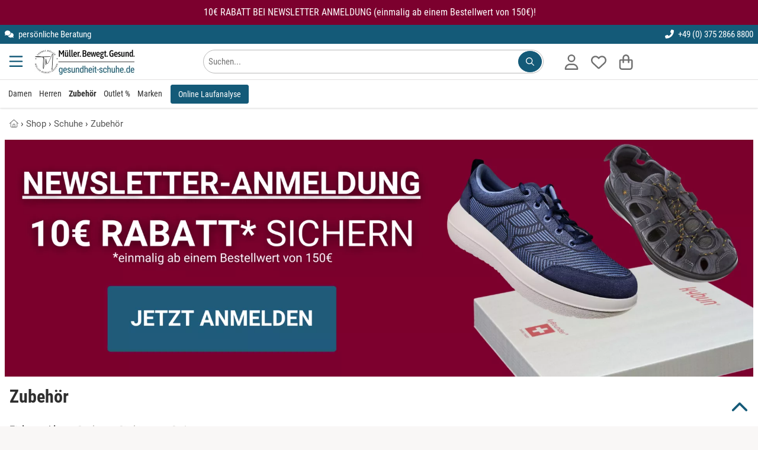

--- FILE ---
content_type: text/html; charset=utf-8
request_url: https://www.gesundheit-schuhe.de/shop/schuhe/zubehoer/_46/
body_size: 27380
content:
<!DOCTYPE HTML><html lang='de-DE' dir='ltr' id='root' class=''><head prefix='og: http://ogp.me/ns#  product: http://ogp.me/ns/product#'>  <meta charset='UTF-8'/>  <title>Gesunde Füße ☀️ Einlagen & Ermüdungsmatten ab 99,00 €</title>  <link rel='canonical' href='https://www.gesundheit-schuhe.de/shop/schuhe/zubehoer/_46/'/><meta name='description' content='Gesunde Füße » Onlineshop für Fußgesundheit☑️ Einlagen & Ermüdungsmatten günstig kaufen ab 99,00 €☑️ versandkostenfreie Lieferung☑️.' /><meta name='viewport' content='width=device-width, initial-scale=1.0, minimum-scale=1.0, maximum-scale=5.0' /><!--suppress CssInvalidHtmlTagReference --><style>:root { --bg-body: #f9f7f6; --light-bg: #fff; --link_color: var(--dark-bg);}html,body,div,span,object,iframe,h1,h2,h3,h4,h5,h6,p,blockquote,pre,a,address,cite,code,del,dfn,em,img,ins,q,s,small,strike,strong,sub,sup,var,b,u,i,dl,dt,dd,ol,ul,li,fieldset,form,label,legend,table,caption,tbody,tfoot,thead,tr,th,td,article,aside,canvas,details,embed,figure,figcaption,footer,header,menu,nav,output,section,summary,time,mark,video { margin: 0; padding: 0; border: 0; font-size: 100%; text-transform: none; text-indent: 0; text-shadow: none; -webkit-appearance: none;}/* HTML5 display-role reset for older browsers */article,aside,details,figcaption,figure,footer,header,menu,nav,section,img,ul,picture,summary,blockquote { display: block;}html { scrollbar-gutter: stable;}ul { list-style: none;}blockquote,q { quotes: none; margin: 1em 40px;}blockquote:before,blockquote:after,q:before,q:after { content: '';}table { border-collapse: collapse; border-spacing: 0;}table tbody { width: 100%;}p,h1,h2,h3,h4,h5,h6 { font-style: normal; text-decoration: none; letter-spacing: 0; display: block; -webkit-margin-before: 0; -webkit-margin-after: 0; -webkit-margin-start: 0; -webkit-margin-end: 0;}button::-moz-focus-inner { border: 0; padding: 0;}em,.em,i,.i { font-style: italic;}li { display: list-item;}ol { display: block;}ol li { list-style-type: decimal;}button { color: #000;}select { color: #000;}.small { font-size: 0.8rem !important; line-height: 1rem !important;}.xs { font-size: 10px !important;}strong,b,.b { font-weight: bold !important;}.font_normal { font-weight: normal;}select,textarea,input { display: inline-block; font-weight: normal; text-decoration: none; font-family: inherit;}img { max-width: 100%; margin: auto; height: auto; min-height: 1px; max-height: 100%; content-visibility: auto;}iframe { max-width: 100%; margin: auto; min-height: 1px; max-height: 100%;}.hidden { display: none !important;}.block { display: block !important;}.inline { display: inline-block !important;}.i { font-style: italic !important;}.r { text-align: right !important;}.l { text-align: left !important;}.c { text-align: center !important;}.cIL { left: 50%; transform: translateX(-50%);}.j { text-align: justify !important;}.fL { float: left !important;}.fR { float: right !important;}.vT { vertical-align: top !important;}.vM { vertical-align: middle !important;}.vB { vertical-align: bottom !important;}.clear { clear: both !important;}.one_line,.noWrap { white-space: nowrap;}.one_line { overflow: hidden; text-overflow: ellipsis;}.pointer { cursor: pointer !important;}.no_pointer { cursor: default !important;}.no_bold { font-weight: normal;}/*CL-GRID */.grid-wrapper { width: 100%;}.grid-wrapper:after { content: ''; display: table; clear: both;}.grid-1-1,.grid-1-2,.grid-1-3,.grid-2-3,.grid-1-4,.grid-1-5,.grid-2-5,.grid-3-5,.grid-4-5,.grid-1-6,.grid-1-7,.grid-2-7,.grid-3-7,.grid-3-8,.grid-5-8,.grid-1-10,.grid-3-10 { float: left; min-height: 1px;}.grid-1-1 { width: 100%;}.grid-1-2 { width: 50%;}.grid-1-3 { width: 33.3333%;}.grid-2-3 { width: 66.6667%;}.grid-1-4 { width: 25%;}.grid-1-5 { width: 20%;}.grid-2-5 { width: 40%;}.grid-3-5 { width: 60%;}.grid-4-5 { width: 80%;}.grid-1-6 { width: 16.6667%;}.grid-1-7 { width: 14.2857%;}.grid-2-7 { width: 28.5714%;}.grid-3-7 { width: 42.8571%;}.grid-3-8 { width: 37.5%;}.grid-5-8 { width: 62.5%;}.grid-1-10 { width: 10%;}.grid-3-10 { width: 30%;}@media (max-width: 900px) { .grid-at-900-1-1 { width: 100%; } .grid-at-900-1-2 { width: 50%; }}/*OLD MARGINS */.mL0,.mA0 { margin-left: 0 !important;}.mR0,.mA0 { margin-right: 0 !important;}.mT0,.mV0,.mA0 { margin-top: 0 !important;}.mB0,.mV0,.mA0 { margin-bottom: 0 !important;}.pL0,.pA0 { padding-left: 0 !important;}.pR0,.pA0 { padding-right: 0 !important;}.pT0,.pA0 { padding-top: 0 !important;}.pB0,.pA0 { padding-bottom: 0 !important;}.pV0 { padding-top: 0 !important; padding-bottom: 0 !important;}.pB64 { padding-bottom: 64px;}.pH64 { padding: 0 64px;}.pL80 { padding-left: 80px;}.pL24 { padding-left: 24px;}.min_h100 { min-height: 100px;}/* flexbox */.variation_table_wrap { max-height: 338px;}.flex { display: flex; width: 100%;}.direction_row { flex-direction: row; align-items: stretch; flex-wrap: wrap;}.direction_column { flex-direction: column;}.editable .row > .col,.editable .row_1920 > .col { border: 1px dashed #bababa;}.product_list_normal { display: grid; grid-template-columns: repeat(auto-fill, minmax(250px, 1fr)); gap: 16px; justify-items: stretch;}.product_list_normal .product_title { overflow: hidden; max-height: 2.6em;}.product_list_normal .price_old { display: block;}.product_list_normal.vertical { grid-template-columns: repeat(auto-fill, minmax(160px, 1fr));}.product_list_normal.vertical .font_26 { font-size: 14px;}.product_list_normal.vertical .brand { font-size: 11px;}.product_list_normal.vertical .wrapper_price { left: 0; right: unset;}.product_list_normal.vertical .wrapper_price .r { text-align: left !important;}.grid_gallery { display: grid; grid-template-columns: repeat(auto-fill, minmax(190px, 1fr)); gap: 16px; justify-items: stretch;}.grid_modifications { display: grid; grid-template-columns: repeat(auto-fill, minmax(150px, 1fr)); gap: 8px; justify-items: stretch;}/*NEW 12-col GRID */.row,.row_640,.row_1024,.row_1920,.row_nowrap { display: flex; gap: 8px; margin: 0 auto; width: 100%;}.row,.row_nowrap { max-width: 1280px;}.row_640 { max-width: 656px;}.row_1024 { max-width: 1040px;}.row_1920 { max-width: 1920px;}.row_nowrap { flex-wrap: nowrap;}.col_static { flex: 1;}.col { flex-basis: 0; flex-grow: 1; max-width: 100%;}.col_1 { flex: 0 1 8.3333%; overflow: hidden;}.col_2 { flex: 0 1 16.6667%; overflow: hidden;}.col_3 { flex: 0 1 25%; overflow: hidden;}.col_4 { flex: 0 1 33.3333%; overflow: hidden;}.col_5 { flex: 0 1 41.6667%; overflow: hidden;}.col_6 { flex: 0 1 50%; overflow: hidden;}.col_7 { flex: 0 1 58.3333%; overflow: hidden;}.col_8 { flex: 0 1 66.6667%; overflow: hidden;}.col_9 { flex: 0 1 75%; overflow: hidden;}.col_10 { flex: 0 1 83.3333%; overflow: hidden;}.col_11 { flex: 0 1 91.6667%; overflow: hidden;}.col_auto { flex: 1 1 auto;}@media (max-width: 900px) { .row, .row_640, .row_1024, .row_1920 { flex-wrap: wrap; } .row > .col, .row_640 > .col, .row_1024 > .col, .row_1920 > .col, .row > .col_1, .row_640 > .col_1, .row_1024 > .col_1, .row_1920 > .col_1, .row > .col_2, .row_640 > .col_2, .row_1024 > .col_2, .row_1920 > .col_2, .row > .col_3, .row_640 > .col_3, .row_1024 > .col_3, .row_1920 > .col_3, .row > .col_4, .row_640 > .col_4, .row_1024 > .col_4, .row_1920 > .col_4, .row > .col_5, .row_640 > .col_5, .row_1024 > .col_5, .row_1920 > .col_5, .row > .col_6, .row_640 > .col_6, .row_1024 > .col_6, .row_1920 > .col_6, .row > .col_7, .row_640 > .col_7, .row_1024 > .col_7, .row_1920 > .col_7, .row > .col_8, .row_640 > .col_8, .row_1024 > .col_8, .row_1920 > .col_8, .row > .col_9, .row_640 > .col_9, .row_1024 > .col_9, .row_1920 > .col_9, .row > .col_10, .row_640 > .col_10, .row_1024 > .col_10, .row_1920 > .col_10, .row > .col_11, .row_640 > .col_11, .row_1024 > .col_11, .row_1920 > .col_11 { flex: 0 0 100%; }}.mW0 { min-width: 0;}.gap0 { gap: 0;}.gap2 { gap: 2px;}.gap8 { gap: 8px;}.gap16 { gap: 16px;}.gap24 { gap: 24px;}.gap32 { gap: 32px;}.gap60 { gap: 60px;}.do_wrap { flex-wrap: wrap;}.basis6 { flex-basis: 249px;}.basis46 { flex-basis: 46px;}.basis200 { flex-basis: 160px; flex-shrink: 0;}.basis252 { flex-basis: 252px; flex-shrink: 0;}@font-face { font-family: 'Roboto'; font-style: normal; font-weight: 400; font-display: swap; src: url('/font/roboto-v20-latin-regular.woff2') format('woff2');}@font-face { font-family: 'Roboto Condensed'; font-style: normal; font-weight: 400; font-display: swap; src: url('/font/roboto-condensed-v25-latin-regular.woff2') format('woff2');}@font-face { font-family: 'Roboto Condensed'; font-style: normal; font-weight: 700; font-display: swap; src: url('/font/roboto-condensed-v25-latin-700.woff2') format('woff2');}html { width: 100%; scroll-padding-top: calc(var(--height-head) + 15px);}.no_scroll { overflow-y: scroll; position: fixed;}*,*:before,*:after { box-sizing: border-box;}body { overflow-x: hidden; line-height: 1; font-size: 16px; font-family: "Roboto", sans-serif; font-weight: normal; color: var(--text-color); background: var(--bg-body); padding-top: var(--height-head); position: relative; -webkit-text-size-adjust: none; -webkit-font-smoothing: antialiased;}body.voucher,body.shop,.condensed { font-family: "Roboto Condensed", sans-serif;}.condensed-light { font-family: "Roboto Condensed", sans-serif; font-weight: 300 !important;}.fa-stack { display: inline-block; height: 2em; line-height: 2em; position: relative; vertical-align: middle; width: 2.5em;}.fa-stack-1x,.fa-stack-2x { left: 0; position: absolute; text-align: center; width: 100%;}.fa-stack-1x { line-height: inherit;}.fa-stack-2x { font-size: 2em;}.svg-inline--fa { display: inline !important; align-self: center; height: 1em; overflow: visible; vertical-align: -0.125em; margin: 0 0.3em; width: 1em; fill: currentColor;}.grey_svg { color: #555555;}.fa_facebook-square { fill: #3b5998; background-image: linear-gradient(to bottom, transparent 20%, white 20%, white 93%, transparent 93%); background-size: 55%; background-position: 70% 0; background-repeat: no-repeat;}/** lazysizes */.wa { width: auto !important;}a[rel=noopener] img { width: auto;}/** Grid */.grid-wrapper { max-width: 1280px; margin: 0 auto;}.error,.info,.notice,.alert_box.success { border: 1px solid #ddd; padding: 16px 8px 16px 55px; margin: 16px 0; position: relative; color: #000; line-height: 1.3em; box-shadow: none;}.alert_box-large { border: 1px solid #ffeeba; background: #fff3cd; line-height: 1.3em; box-shadow: none;}.alert_box-large .icon_box { color: #856404;}.uppercase { text-transform: uppercase;}.error { background-color: #F9E5E6; border-color: #FAD2D3;}.info { background-color: #fff3cd; border-color: #ffdb6d;}.success { background-color: #f8f8f8; border-color: #23a800;}.alert_box .icon_box { font-size: 25px; position: absolute; top: 0; left: 0; margin: 0; padding: 10px; height: 100%;}.alert_box.error .icon_box { color: #F02932; background: #FAD2D3;}.alert_box.success .icon_box { color: #23a800; background: #DFF2BF;}.alert_box.info .icon_box { color: #856404; background: #ffdb6d;}.opacity_50 { opacity: 0.5;}.opacity_80 { opacity: 0.8;}p { font-size: 1rem; line-height: 1.65em; white-space: normal;}.ul { list-style: initial; margin-left: 20px;}.h1 { color: #767676; font-size: 14px; line-height: 1rem; font-weight: normal;}.h2 { font-weight: normal; font-size: 1.5rem; line-height: 110%; margin: 16px 0; display: block;}.h1-large,h3,.h3,.mce-edit-focus.editable span.h3 { display: block; font-weight: bold; font-size: 20px; line-height: 24px; margin: 8px 0 16px 0; word-break: normal;}h3,.h3,.mce-edit-focus.editable span.h3 { color: var(--link_color);}.white .editable,.bg_dark .editable { color: black;}.editable h4 { color: blue;}h4,.h4 { display: block; font-weight: bold; font-size: 1rem; line-height: 1.65rem;}article ol > li,article ul > li { margin-bottom: 0.3em;}a { transition: color 0.2s; text-decoration: none; color: var(--link_color);}a:hover { cursor: pointer; text-decoration: underline;}.list.check_list .item { list-style-type: none; margin-bottom: 1em; margin-left: 1.5em; position: relative;}.list.check_list .item:before { content: "\2714"; position: absolute; left: -20px;}/* ARTICLE */.wrap-article p { margin-bottom: 8px; min-height: 16px;}.wrap-article table p { margin: 4px 0;}.wrap-article ul,.list-disc { list-style: disc;}.wrap-article ul li,.wrap-article ol li { margin-bottom: 8px; margin-left: 20px; line-height: 1.65rem;}.list-disc li { margin-left: 20px; line-height: 1.65rem;}.clean-table,.clean-table tr,.clean-table td { border: 0; background: #fff;}.wrap-article table { margin: 16px 0; width: 100%;}.wrap-article table td,.wrap-article table th { border: solid 1px #ddd; padding: 8px;}/* SIDEBAR FRAGE TABS */.anchor { position: absolute; margin-top: -125px;}.underline { text-decoration: underline;}.black-borders td,.black-borders { border: solid 1px #ddd;}.border_black { border: solid 1px #1a1a1a;}.border_dark { border: solid 1px var(--dark-bg);}.border_black_2x { border: solid 2px #1a1a1a;}.border_green_2x { border: solid 2px #23a800;}hr { clear: both; border: none; border-bottom: 1px solid #E3E1E1;}.grey_text,.underline.grey_text { color: #707070;}.dark-grey,.dark-grey:after,.dark-grey:before,a.dark-grey { color: #565656;}.dark-grey-bg { background: #565656 !important; color: white !important;}.body-bg { background: var(--bg-body) !important;}.grey-9,.grey-9:after,.grey-9:before,a.grey-9 { color: #999999;}.light-black { color: #3B3B39;}.border_light_black { border: 1px solid #3B3B39;}.border_grey { border: 1px solid #ccc;}.border_primary { border: 1px solid var(--dark-bg);}.gold { color: #F5AE0A;}.blue { color: #0084c2;}.red,.red:after,.red:before,a.red { color: #c80c39 !important;}.orange { color: #ff9818 !important;}.svg_map { fill: var(--dark-bg);}.svg_map:hover { fill: #FF8E3D;}.svg_map_wrapper { max-height: 380px;}.add-wishlist { z-index: 100; height: 25px; width: 25px;}.add-wishlist .svg-inline--fa { height: 25px; width: 25px;}.add-wishlist .fa-stack-1x:first-child { width: 22px; left: 1px;}/*products slider */.slider_products_container .add-wishlist { display: none !important;}.slider_products_container .price_old { display: block; font-size: 14px; margin-top: 4px;}.slider_products_container::after { content: ''; padding-right: 16px;}.slider_products { scrollbar-width: none; overflow-x: scroll; scroll-behavior: smooth; scroll-snap-type: x mandatory;}.slider_products .product_normal { flex-basis: 278px; flex-shrink: 0; margin: 8px; white-space: normal; scroll-snap-align: center;}.price_old { font-size: 16px;}.teaser_controls .svg-inline--fa,.swiper-button-prev .svg-inline--fa,.swiper-button-next .svg-inline--fa { width: 40px; height: 40px; padding: 8px; speak: none; color: #1a1a1a; position: relative; top: calc(50% - 20px); background: white;}.border-top { border-top: 1px solid #E3E1E1;}.border_left_dropdown { border-left: 1px solid #E3E1E1; margin-left: 14px;}.border_bottom { border-bottom: 1px solid #E3E1E1;}.border_bottom:last-child { border-bottom: none;}.start .breadcrumb { display: none;}/** * LightBox**/.close_fullscreen { display: block; position: fixed; top: 25px; right: 25px; font-size: 2.5rem; color: #999; z-index: 100; border: none; background: none; cursor: pointer; content: "\00d7";}.close_fullscreen:hover { color: #fff;}#lightbox { display: none;}.lightbox_on { position: fixed; overflow-y: scroll;}.lightbox_on #lightbox { position: fixed; width: 100%; height: 100%; top: 0; left: 0; z-index: 100001; overflow: auto; background: rgba(0, 0, 0, 0.4); padding: 16px; display: flex; justify-content: center; align-items: center;}.lightbox_on #lightbox_content { min-height: 200px; position: relative; width: 800px; background: #fff; border: 1px solid #ddd; border-radius: 2px; padding: 16px; margin: auto;}.lightbox-voucher-custom { margin-bottom: 66px !important;}#voucher-custom-form { position: absolute; right: 39px; top: 16px; width: 300px; z-index: 100;}/* LIST */.list.article-list { list-style: none; margin: 0; padding: 0;}.list.article-list > .item { display: inline-block; vertical-align: top; margin-bottom: 25px;}.list.article-list > .item .top { /*color: #333;*/ word-break: normal;}.list.article-list > .item .top > .category,.list.article-list > .item .top > .date { font-size: 0.9em; color: #aaa; text-transform: uppercase; margin: 10px 0 3px 0;}.list.article-list > .item .top > .title { font-size: 1.1em; line-height: 1.3em; margin-top: 0;}.list.article-list > .item:hover .top > .title { color: #0277BD; text-decoration: underline;}.box.list.article-list { padding: 16px;}.autocomplete_suggestion { position: absolute; background: #fff;}.autocomplete_val { overflow: hidden; text-overflow: ellipsis; white-space: nowrap;}.autocomplete.pL32 { padding-left: 32px !important;}.map_wrap .t_18 { top: 12px; left: -28px; font-size: 24px;}.map_wrap .element .user-interaction { height: 56px;}.map_wrap .element.pA0 .icon_label { left: 34px;}/* FOOTER */#footer { overflow: hidden; min-height: 65px; width: 100%; z-index: 10;}#footer a.block_900 { text-decoration: underline;}#footer #to-top { bottom: 16px; right: 16px; cursor: pointer; position: fixed;}.scrolled #footer #to-top { display: block;}.list { margin-left: 0; padding: 0; list-style: none; line-height: 1.65rem;}.list.link_list { columns: 3; line-height: 1.1rem;}.list.link_list_6 { columns: 6;}.list_2col,.list.list_2col { columns: 2;}.list_4col { columns: 4;}.list_admin { margin-left: 0; padding: 0; list-style: none; line-height: 1rem;}.list_admin li { padding: 5px 0;}.maxWidth { width: 100% !important;}.element .user-interaction[disabled] { color: #777; cursor: not-allowed;}.wrap-global-message { background: rgba(0, 0, 0, 0.2); height: auto; position: fixed; width: 100%; z-index: 10000;}#global-message { margin: 10px auto; padding: 20px 0;}.wrap-global-message #global-message:empty { display: none;}/*Maps*/.map { height: 400px;}.hide_empty:empty { display: none !important;}/*TODO: tinymce styles */.editable.mce-content-body * a:not(.btn) { color: #23a800;}table.alias th { padding: 10px;}table.alias td { vertical-align: middle;}table.alias .clForm .element { margin-bottom: 5px;}.no_hover:hover { background-color: inherit !important; text-decoration: none;}.no_deco_hover:hover { text-decoration: none;}.bB2green { border-bottom: 2px solid #23a800;}.bBDotted { border-bottom: 1px dotted #ccc;}.h100 { height: 100%;}.w50 { width: 50% !important;}.w80 { width: 80%;}.w90 { width: 90%;}.w95 { width: 95%;}.w100 { width: 100% !important;}table.w100 { display: table !important; max-width: initial !important;}table.maxW360 { max-width: 360px !important;}.absBL { position: absolute !important; bottom: 0; left: 0;}.absBR { position: absolute; bottom: 0; right: 0;}.absT { position: absolute; top: 0; left: 0; right: 0;}.absTL { position: absolute; top: 0; left: 0;}.absTR { position: absolute; top: 0; right: 0;}.absR { position: absolute; right: 0;}.absVcenter { position: absolute; top: 50%; transform: translateY(-50%);}.justify,.flex_justify { justify-content: space-between;}.reference_separator:after { content: '-'; position: absolute; top: calc(50% - 8px); right: -2px; font-weight: bold;}.lHn { line-height: normal;}.rel { position: relative !important;}.posTL { top: 0 !important; left: 0 !important;}.green { color: #23a800;}.color_primary,#footer .bg_dark .white a.color_primary { color: var(--dark-bg) !important;}.bg_dark .wrapper_fade .color_primary { color: white !important;}.wrapper_fw { width: 100%;}#section { opacity: 1; transition: opacity 0.2s ease-out; min-height: 50vh; padding-bottom: 64px;}#section.fog { opacity: 0.3;}.fog #header,.fog #section,.fog #footer { opacity: 0.3;}.flex_center,.flex_Vcenter { display: flex; align-items: center;}.flex_center { justify-content: center;}.flex_start { justify-content: start;}.flex_end { justify-content: end;}/*************************************************************************************** * new Margins****************************************************************************************/.maxW { max-width: 100% !important;}.maxW136 { max-width: 136px;}.maxW180 { width: 100%; max-width: 180px;}.maxW240 { max-width: 240px;}.maxW300 { max-width: 300px;}.maxW360 { max-width: 360px;}.maxW500 { max-width: 500px;}.maxW640 { max-width: 640px;}.maxH3_5em { max-height: 3.5em;}.maxH100 { max-height: 104px;}.maxH128 { max-height: 128px;}.last-no-border:last-child { border: none;}.shadow { box-shadow: 0 3px 6px #00000029;}.shadow_large { box-shadow: 0 12px 20px #00000029;}.shadow_hover:hover { box-shadow: 0 8px 16px rgba(0, 22, 63, 0.1); text-decoration: none;}.hover_grey_bg:hover { background-color: #f5f5f5;}.hover_border_black:hover { border-color: #1a1a1a;}.no_overflow { overflow: hidden;}.overflow_show { overflow: visible;}.overflow_auto { overflow-x: auto;}.overflow_force { overflow-wrap: break-word;}.shadow_bottom { box-shadow: 0 1px 3px #00000029;}/*Box*/.box_white { padding: 8px; background-color: #fff; color: #10100f;}.bg_opt_white { padding: 16px; background: var(--light-bg);}.box .label,.box_white .label { font-size: 21px; padding: 8px 0; width: 100%; color: #10100f; margin-bottom: 16px; font-weight: bold;}.no_border { border: none !important; outline: none;}/**contact */.img_wrap_contact { border-radius: 50%; width: 104px; height: 104px; overflow: hidden; border: 2px solid #fff;}.bR50 { border-radius: 50%;}.phone-box { color: #F9F9F9; background: var(--dark-bg); border-radius: 3px; padding: 4px;}/** * LightBox**/#clLB { height: 100%; left: 0; position: fixed; top: 0; width: 100%; z-index: 100000; display: none;}#clLB > .bg { background-color: rgba(0, 0, 0, 0.4); width: 100%; height: 100%; position: fixed; outline: none; overflow: scroll; display: flex; padding: 16px;}#clLB > .bg > .content { max-width: 1080px; min-width: 270px; width: 100%; background: white; margin: auto; padding: 16px; position: relative;}body.clLB { overflow: hidden;}body.clLB #clLB { display: block;}/** backgrounds */.bg_green { background-color: #23A800 !important; color: #fff;}.bg_grey { background: #f5f3f1 !important;}.bg_red { background: #c80c39 !important;}.bg_dark { background: var(--dark-bg) !important; color: #fff;}.bg_orange { background: #ff9818 !important;}.bg_light,.bg_light .wrap-article { background: var(--light-bg);}.bg_light_opacity80 { background-color: rgba(232, 237, 212, 0.8); color: #000;}.bg_white,.wrap-article.bg_white,.bg_forced_white { background: #fff !important;}.bg_white_opacity_50 { background-color: #FFFFFF50;}.bg_f2 { background: #F2F2F2;}.bg_light_grey { background: #F0EFEB;}.filter-content { position: fixed; top: 0; left: 0; -webkit-transform: translateX(100%); transform: translateX(100%); transition: transform 330ms ease-out; width: 100%; height: 100%; overflow-y: auto; -webkit-overflow-scrolling: touch; z-index: 1000; white-space: normal;}.mWc30 { max-width: calc(100% - 30px);}input:-webkit-autofill::first-line { font-family: "Roboto", sans-serif !important; font-size: 1.2rem;}.bg_dark80 { background: rgba(0, 62, 31, 0.8);}table.accounting { margin: 0 auto;}table.accounting td { padding: 8px; text-align: right;}.polygon_divider { width: 136px; height: 100%; left: -1px !important;}/**colors */.white,.white a { color: #fff !important;}.grey,.grey:after,.grey:before,a.grey { color: #767676 !important;}.grey_light,.black.grey_light { color: #C1BFBA !important;}.detail_ship_icon { color: var(--link_color);}.btn_link { background: none !important; border: none !important; padding: 0 !important; font: inherit; cursor: pointer; outline: inherit;}.head_titles { padding: 0 2px;}/*sizes */.font-1 { font-size: 1rem !important;}.font_9 { font-size: 9px;}.font_10 { font-size: 10px;}.font_12 { font-size: 12px;}.font_14 { font-size: 14px;}.font_15 { font-size: 15px;}.font_16 { font-size: 16px;}.font24 { font-size: 24px; line-height: 32px;}.font32 { font-size: 32px; line-height: 43px;}.font44 { font-size: 44px; line-height: 52px;}.font_18,.btn.font_18,.h2.font_18 { font-size: 18px;}.font_20,.btn.font_20 { font-size: 20px;}.font_22 { font-size: 22px;}.font_24 { font-size: 24px;}.font_26 { font-size: 26px;}.font_28 { font-size: 28px;}.font_30 { font-size: 30px;}.font_32 { font-size: 32px !important;}.font_36 { font-size: 36px !important;}.font_40 { font-size: 40px; line-height: 1.3em;}.font_44 { font-size: 44px;}.font_48 { font-size: 48px;}.font_64 { font-size: 64px;}.font_80 { font-size: 80px;}.Lh1 { line-height: 1rem !important;}.Lh110 { line-height: 1.1;}.Lh120 { line-height: 1.2;}.Lh130 { line-height: 1.3 !important;}.Lh140 { line-height: 1.4 !important;}.Lh150 { line-height: 1.5 !important;}.Lh160 { line-height: 1.6 !important;}.Lh170 { line-height: 1.7 !important;}.Lh180 { line-height: 1.8 !important;}.Lh200 { line-height: 2;}.Lh24 { line-height: 24px;}.Lh28 { line-height: 28px;}.Lh32 { line-height: 32px;}.Lh38 { line-height: 38px !important;}.Lh_input { height: 3rem !important;}.Lh_btn,.Lh_btn p { line-height: 32px !important;}.black,.black .green { color: var(--text-color) !important;}a.no_deco:hover { text-decoration: none !important;}/*icons */.check-after:after { content: "✓"; color: #23a800; display: inline-block; font-weight: bold; font-size: 18px; vertical-align: -0.125em; margin-left: 8px; opacity: 0; transition: opacity 0.3s ease-out;}.check-after-visible:after { opacity: 1; transition: none;}.text-color,.color_text,.text-color .breadcrumb ol li { color: #2D2827;}.line_through { text-decoration: line-through;}.add-wishlist.active .white { color: red !important;}.add-wishlist.active .grey_text { color: white !important;}.more_detail { padding-left: 20px;}.check_list li { list-style: none; margin-left: 0 !important; margin-bottom: 0 !important; padding-left: 20px; position: relative;}.li_pV4 li { padding-top: 4px; padding-bottom: 4px;}.li_pV8 li { padding-top: 8px; padding-bottom: 8px;}.check_list li:before { content: '✓'; font-weight: bold; font-size: 20px; line-height: 16px; position: absolute; left: 0; color: #23a800;}.check_list.color_primary li:before { color: var(--dark-bg);}.check_list.black li:before { color: black;}.w2em { width: 2em;}.w200px { width: 200px;}.mW42 { max-width: 42px;}.mW360 { max-width: 360px; min-width: 270px;}.mW468 { max-width: 468px;}.mW624 { max-width: 624px !important; min-width: 270px !important;}.usp_headline { color: var(--dark-bg); font-size: 20px; margin-bottom: 5px;}#footer .usp_headline { color: white;}</style><link rel='stylesheet' href='/file/css/496!subshop_mmenu!global!subshop_gesundheit-schuhe.css'><link rel='preload' type='font/woff2' as='font' href='/font/roboto-v20-latin-regular.woff2' crossorigin='anonymous'><link rel='preload' type='font/woff2' as='font' href='/font/roboto-condensed-v25-latin-regular.woff2' crossorigin='anonymous'><link rel='preload' type='font/woff2' as='font' href='/font/roboto-condensed-v25-latin-700.woff2' crossorigin='anonymous'><!--suppress CssInvalidHtmlTagReference --><style>@media (min-width: 901px) { .xs { font-size: 0.8rem !important; line-height: 1rem !important; } .font_9 { font-size: 10px; } #search_form { float: right; max-width: 100%; min-width: 570px; } .show_900, .hide_desktop { display: none; } .uppercase_desktop { text-transform: uppercase; } .border_left_desktop { border-left: 1px solid #E3E1E1; } .flex_sticky { position: sticky; top: 16px; align-self: flex-start; } #menu-wrapper, .variation_table_wrap { scrollbar-width: thin; } #menu-wrapper::-webkit-scrollbar, .variation_table_wrap::-webkit-scrollbar { width: 5px; } #menu-wrapper::-webkit-scrollbar-track, .variation_table_wrap::-webkit-scrollbar-track { background: #f1f1f1; } #menu-wrapper::-webkit-scrollbar-thumb, .variation_table_wrap::-webkit-scrollbar-thumb { background-color: #c1c1c1; border-radius: 20px; } .category-list, .category-list .body-bg { background: white !important; } .category-list .border_bottom { border-bottom: none !important; } .category-list .header-menu.pH16 { padding-right: 0 !important; padding-left: 0 !important; box-shadow: none; } .category-list .mobile-trigger { width: 40px; } .category-list .menu-link { width: calc(100% - 40px); } .revert_row_desktop { flex-direction: row-reverse; } .product_list_normal.vertical { grid-template-columns: repeat(auto-fill, minmax(280px, 1fr)); } .product_list_normal.vertical .img_wrap img { width: 100%; } .wrap-article table { height: auto !important; display: block !important; max-width: fit-content; overflow-x: auto !important; padding: 1px; } .wrapper_login { min-width: 330px; } .head_nav li { display: block; float: left; padding: 16px 6px; } .head_nav li:hover, .head_nav li:focus-within, .head_nav li.active { cursor: pointer; z-index: 50; } .head_nav li .wrapper_fw { visibility: hidden; opacity: 0; transition: opacity 130ms ease-out; min-width: 5rem; position: absolute; margin-top: 16px; left: 0; display: block; width: 100%; } .head_nav li:hover > .wrapper_fw, .head_nav li:focus-within > .wrapper_fw, .head_nav li .wrapper_fw:hover, .head_nav li .wrapper_fw:focus { visibility: visible; opacity: 1; } .head_nav .wrapper_fw li { min-width: 25%; padding: 16px; } .tox.tox-tinymce-inline { min-width: 638px; } .private #headerSection .wrapper_logo { display: none; }}@media (max-width: 900px) { .shop_product_detail #footer, .shop_checkout #footer { margin-bottom: 130px; } .row_reverse_900 { flex-direction: column-reverse; } .corner_ribbon { top: 8px; font-size: 15px; } .element.pA0_900.textelement label, .element.pA0_900.selectelement label { left: 10px; } .youtube_container .fa_youtube { font-size: 48px; } .vertical_scroll, .vertical_scroll_900 { overflow-x: scroll; -ms-overflow-style: none; } .vertical_scroll::-webkit-scrollbar, .vertical_scroll_900::-webkit-scrollbar { display: none; } .list_4col { columns: 3; } /*START */ .font_20_900 { font-size: 20px !important; } .font_22_900 { font-size: 22px; } .font_30_900 { font-size: 30px !important; } .font_64_900 { font-size: 64px; } .hide_900 { display: none !important; } /*fonts */ .font_1_900 { line-height: 1; font-size: 1rem; } .font_9_900 { font-size: 9px !important; } .font_11_900 { font-size: 11px !important; } .font_12_900 { font-size: 12px !important; } .font_14_900 { font-size: 14px; } .font_15_900 { font-size: 15px !important; } .font_16_900 { font-size: 16px; } .font_18_900 { font-size: 18px; } .font_24_900 { font-size: 24px !important; } #headerSearch button:after { content: ''; } #headerSearch { padding-top: 13px; } .swap-slider > .mask { padding-bottom: 20px; } .shop .swap-slider > .mask { padding-bottom: 50px; /*in use*/ } #headerTop { display: none; } #section { padding-bottom: 16px; } figcaption { padding: 5px; } .wrap-article p iframe { margin-bottom: 1em; } .wrap-article-list .teaser .h2 { font-size: 1.4em; color: #000; font-weight: 700; } figure > img { height: inherit; } .swap-slider > .nav { text-align: center; width: 100%; } .w100_900 { width: 100% !important; } #voucher-custom-form .title { height: auto !important; } .lightbox-voucher-custom { margin-bottom: 0 !important; } .static_900 { position: static !important; } .shop_voucher_detail .breadcrumb, .shop_product_detail .breadcrumb { display: none; } /**VOUCHER START* todo: remove! */ .voucher-start .breadcrumb, .video #video_left, .video #video_right { display: none; } .voucher-h2 { font-size: 1.6rem; } .voucher .video .btn { width: 45%; font-size: 1rem; line-height: 2rem; left: 0; padding: 4px 5px; } .voucher .gift-voucher a { width: 130px; height: 130px; line-height: 130px; font-size: 2.4rem; margin: 0 auto; display: block; } .voucher .gift-box-wrapper { height: auto; margin-bottom: 0; } .voucher .voucher-audience .btn { font-size: 0.9rem; line-height: 1.5rem; } .voucher .voucher-audience .btn-wrapper { padding: 0 10px; } .voucher .voucher-audience .stock { padding-bottom: 0; height: auto; } /*new Menu 2019 */ .show-search #header { height: 120px; box-shadow: none; } #menu-wrapper { -webkit-transform: translateX(100%); transform: translateX(100%); width: 100vw; padding-bottom: 64px; } .login .svg-inline--fa { width: 20px; height: 20px; } /*checkout */ .shop_checkout .h3 { font-size: 0.9rem; } .shop_checkout .h1-large { font-size: 1.2rem; line-height: 1.5rem; display: block; width: 100%; } .shop_checkout .shop-product .product-title { padding-left: calc(30% + 5px); } .shop_checkout #headerSection { height: 60px; } .shop_checkout #menu:after { line-height: 4rem; background: #F9F9F9; } .checkout-head .step_name { font-size: 0.9rem; } .grand-total { position: fixed; bottom: 64px; padding: 8px 8px 0; background: white; left: 0; width: 100%; z-index: 90; } .grand-total hr { display: none; } #footer .back-to-cart { display: block; width: 100%; text-align: center; margin: 1rem 0; } .sticky_bottom { position: fixed !important; bottom: 0; width: 100% !important; left: 0; z-index: 100; border-radius: 0 !important; line-height: 34px !important; font-size: 2rem !important; } .sticky_bottom_900 { position: fixed !important; bottom: 0; left: 0; width: 100% !important; z-index: 100; padding: 8px 0; background: white; height: 64px; } .checkout_footer { margin-bottom: 250px; padding: 0 5px; } /*LAYOUT */ .flex_justify_c_900 { justify-content: center; } .mT_neg32, .mT_neg64, .mT_neg100 { margin-top: 0; } .rel_900 { position: relative !important; top: 0; transform: unset; } .h100 { height: auto; } .h100.row_nowrap, .h100.teaser_controls { height: 100%; } .w50px_900 { width: 50px; } .mL0_900, .mA0_900 { margin-left: 0 !important; } .mA0_900, .mR0_900 { margin-right: 0 !important; } .mT0_900, .mV0_900, .mA0_900 { margin-top: 0 !important; } .mA0_900, .mB0_900, .mV0_900, .mA0_900 { margin-bottom: 0 !important; } .m0a_900 { margin: 0 auto !important; } .pL0_900, .pA0_900, .pH0_900 { padding-left: 0 !important; } .pR0_900, .pA0_900, .pH0_900 { padding-right: 0 !important; } .pT0_900, .pA0_900, .pV0_900 { padding-top: 0 !important; } .pB0_900, .pA0_900, .pV0_900 { padding-bottom: 0 !important; } .pL8_900 { padding-left: 8px !important; } .mR4_900 { margin-right: 4px !important; } .mT4_900 { margin-top: 4px !important; } .mA8_900 { margin: 8px; } .pV12_900 { padding: 12px 0; } .pV8_900_a a { padding: 8px 0; display: block; } .pR32_900 { padding-right: 32px; } .btn.btn_big { padding: 8px 10px; } .c_900 { text-align: center !important; } .l_900 { text-align: left !important; } img.c_900 { margin-right: auto !important; margin-left: auto !important; } .black_900 { color: #000 !important; } .show_900 { display: block !important; } .inline.show_900 { display: inline-block !important; } .shadowT_900 { box-shadow: 0 -3px 10px 1px rgba(0, 0, 0, 0.2); } .block_900 { display: block !important; } .swiper-button-next, .swiper-button-prev { display: none; } .close_fullscreen { top: 10px; right: 0; } /*shop product list */ .filter-content .overlay { width: 10%; } .filter-content .overlay_content { width: 90%; } #headerSearch { padding: 10px; box-shadow: 0 1px 3px #00000029; } .shop_voucher_activation .img_wrap { width: 164px; margin: 0 auto; } .shop_voucher_activation .alert_box { margin-top: 0; } .pB8_900 { padding-bottom: 8px; } .pH8_900 { padding-left: 8px; padding-right: 8px; } .pH16_900 { padding-left: 16px; padding-right: 16px; } .mB4_900 { margin-bottom: 4px; } .mB8_900, .mV8_900 { margin-bottom: 8px; } .mV8_900 { margin-top: 8px; } .col_reverse_900 { flex-direction: column-reverse; } .col_3_900 { flex: 0 1 25%; overflow: hidden; } .col_900 { flex-basis: 0; flex-grow: 1; max-width: 100%; } .col_6_900 { flex: 0 1 50%; overflow: hidden; } .pV8_900 { padding-top: 8px; padding-bottom: 8px; } .pT16_900 { padding-top: 16px; } .pB16_900 { padding-bottom: 16px; } .pA8_900 { padding: 8px; } .pR8_900 { padding-right: 8px !important; } .pA16_900 { padding: 16px; } .mT8_900 { margin-top: 8px; } .mT16_900, .mV16_900 { margin-top: 16px; } .mB16_900, .mV16_900 { margin-bottom: 16px; } .mT32_900, .mV32_900 { margin-top: 32px; } .mB32_900, .mV32_900 { margin-bottom: 32px; } .pT32_900, .pV32_900 { padding-top: 32px !important; } .pB32_900, .pV32_900 { padding-bottom: 32px !important; } .bg_white_900 { background: white; } .element > .tip, .wrap900 { white-space: initial; } .product_list_normal { grid-template-columns: repeat(auto-fill, minmax(160px, 1fr)); } .product_list_normal .product_title { font-size: 14px; } .gap0_900 { gap: 0; } .maxW180_900 { max-width: 180px; } .maxW360_900 { max-width: 360px; } .rotate_900 { transform: rotate(90deg); } .no_br br { display: none; } .list.link_list_6, .list.link_list { columns: 2; } table.grey-borders { height: auto !important; overflow-x: auto; max-width: 100%; display: block; } table.grey-borders td p, table.grey-borders td ul { white-space: nowrap; } .wa_900 { width: auto !important; } .paypal-button-text { font-size: 9px; } .amazonpay-button-view1 { grid-template-columns: 4% 0 6% 1fr 6% 10% 4%; } .invisible_900 { visibility: hidden; } .polygon_divider { width: 100%; height: 8vw; }}@media (max-width: 600px) { .voucher .shop-product-details table > tbody > tr > td, .voucher .shop-product-details colgroup col { width: 100% !important; display: block !important; } .shop-product-detail-left { padding-right: 0; } .shop-product-detail-right { padding-left: 0; border-left: none; } .wrap-article-list .label { font-size: 1.2em; line-height: 1.5em; font-weight: 700; } img.fL { float: none !important; } .wrap-article table, .wrap-article table.w100 { max-width: 100% !important; overflow-x: auto !important; display: block !important; }}</style><link rel='apple-touch-icon' sizes='180x180' href='/apple-touch-icon.png'><link rel='icon' type='image/png' sizes='32x32' href='/favicon-32x32.png'><link rel='manifest' href='/site.webmanifest'><script>  /* * Loading attribute polyfill - https://github.com/mfranzke/loading-attribute-polyfill * @license Copyright(c) 2019 by Maximilian Franzke */!function(e,t){"use strict";var a,r,n={rootMargin:"256px 0px",threshold:.01,lazyImage:'img[loading="lazy"]',lazyIframe:'iframe[loading="lazy"]'};"IntersectionObserver"in window&&(a=new IntersectionObserver(function(e,t){e.forEach(function(e){if(0!==e.intersectionRatio){var a=e.target;t.unobserve(a),c(a)}})},n)),r="requestAnimationFrame"in window?window.requestAnimationFrame:function(e){e()};var o="[data-uri]";function i(e,t){var r=e.querySelector(n.lazyImage+","+n.lazyIframe);void 0!==a?(function(e,t){e.dataset.lazySrc=e.getAttribute("src"),e.getAttribute("srcset")&&(e.dataset.lazySrcset=e.getAttribute("srcset")),e.setAttribute("src",t),e.removeAttribute("srcset"),a.observe(e)}(r,o),"picture"===t.tagName.toLowerCase()&&function(e,t){var r=document.createElement("source");r.setAttribute("srcset",t),r.dataset.lazyRemove=!0,e.insertBefore(r,e.firstChild);var n=e.querySelector("img");n&&a.observe(n)}(t,o)):r.setAttribute("lazyload",1)}function c(e){var t,a;"picture"===e.parentNode.tagName.toLowerCase()&&(t=e.parentNode,(a=t.querySelector("source[data-lazy-remove]"))&&t.removeChild(a)),e.dataset.lazySrcset&&(e.setAttribute("srcset",e.dataset.lazySrcset),delete e.dataset.lazySrcset),e.setAttribute("src",e.dataset.lazySrc),delete e.dataset.lazySrc}function s(){document.querySelectorAll("noscript."+e).forEach(function(e){var t=e.textContent||e.innerHTML,a=document.createElement("div");a.innerHTML=t;var r=e.parentNode;"loading"in HTMLImageElement.prototype&&"loading"in HTMLIFrameElement.prototype||i(a,r),r.replaceChild(a.firstElementChild,e)}),window.matchMedia("print").addListener(function(e){e.matches&&document.querySelectorAll(n.lazyImage+"[data-lazy-src],"+n.lazyIframe+"[data-lazy-src]").forEach(function(e){c(e)})})}/comp|inter/.test(document.readyState)?r(s):"addEventListener"in document?document.addEventListener("DOMContentLoaded",function(){r(s)}):document.attachEvent("onreadystatechange",function(){"complete"===document.readyState&&s()})}("loading-lazy");  var DEV = false;  </script></head><body itemscope itemtype='https://www.schema.org/WebPage' class='shop_list'>   <!--Font Awesome Pro 6.4.0 by @fontawesome - https://fontawesome.com    License - https://fontawesome.com/license (Commercial License)    -->    <svg style="display: none;"><symbol id="brands_youtube" viewBox="0 0 576 512"><path d="M549.655 124.083c-6.281-23.65-24.787-42.276-48.284-48.597C458.781 64 288 64 288 64S117.22 64 74.629 75.486c-23.497 6.322-42.003 24.947-48.284 48.597-11.412 42.867-11.412 132.305-11.412 132.305s0 89.438 11.412 132.305c6.281 23.65 24.787 41.5 48.284 47.821C117.22 448 288 448 288 448s170.78 0 213.371-11.486c23.497-6.321 42.003-24.171 48.284-47.821 11.412-42.867 11.412-132.305 11.412-132.305s0-89.438-11.412-132.305zm-317.51 213.508V175.185l142.739 81.205-142.739 81.201z"/></symbol><symbol id="light_arrow-right" viewBox="0 0 448 512"><path d="M443.3 267.3c6.2-6.2 6.2-16.4 0-22.6l-176-176c-6.2-6.2-16.4-6.2-22.6 0s-6.2 16.4 0 22.6L393.4 240 16 240c-8.8 0-16 7.2-16 16s7.2 16 16 16l377.4 0L244.7 420.7c-6.2 6.2-6.2 16.4 0 22.6s16.4 6.2 22.6 0l176-176z"/></symbol><symbol id="light_arrow-left" viewBox="0 0 448 512"><path d="M4.7 244.7c-6.2 6.2-6.2 16.4 0 22.6l176 176c6.2 6.2 16.4 6.2 22.6 0s6.2-16.4 0-22.6L54.6 272 432 272c8.8 0 16-7.2 16-16s-7.2-16-16-16L54.6 240 203.3 91.3c6.2-6.2 6.2-16.4 0-22.6s-16.4-6.2-22.6 0l-176 176z"/></symbol><symbol id="light_copy" viewBox="0 0 512 512"><path d="M448 352H288c-17.7 0-32-14.3-32-32V64c0-17.7 14.3-32 32-32H396.1c4.2 0 8.3 1.7 11.3 4.7l67.9 67.9c3 3 4.7 7.1 4.7 11.3V320c0 17.7-14.3 32-32 32zM497.9 81.9L430.1 14.1c-9-9-21.2-14.1-33.9-14.1H288c-35.3 0-64 28.7-64 64V320c0 35.3 28.7 64 64 64H448c35.3 0 64-28.7 64-64V115.9c0-12.7-5.1-24.9-14.1-33.9zM64 128c-35.3 0-64 28.7-64 64V448c0 35.3 28.7 64 64 64H224c35.3 0 64-28.7 64-64V416H256v32c0 17.7-14.3 32-32 32H64c-17.7 0-32-14.3-32-32V192c0-17.7 14.3-32 32-32H192V128H64z"/></symbol><symbol id="light_location-dot" viewBox="0 0 384 512"><path d="M352 192c0-88.4-71.6-160-160-160S32 103.6 32 192c0 15.6 5.4 37 16.6 63.4c10.9 25.9 26.2 54 43.6 82.1c34.1 55.3 74.4 108.2 99.9 140c25.4-31.8 65.8-84.7 99.9-140c17.3-28.1 32.7-56.3 43.6-82.1C346.6 229 352 207.6 352 192zm32 0c0 87.4-117 243-168.3 307.2c-12.3 15.3-35.1 15.3-47.4 0C117 435 0 279.4 0 192C0 86 86 0 192 0S384 86 384 192zm-240 0a48 48 0 1 0 96 0 48 48 0 1 0 -96 0zm48 80a80 80 0 1 1 0-160 80 80 0 1 1 0 160z"/></symbol><symbol id="light_pencil" viewBox="0 0 512 512"><path d="M395.8 39.6c9.4-9.4 24.6-9.4 33.9 0l42.6 42.6c9.4 9.4 9.4 24.6 0 33.9L417.6 171 341 94.4l54.8-54.8zM318.4 117L395 193.6l-219 219V400c0-8.8-7.2-16-16-16H128V352c0-8.8-7.2-16-16-16H99.4l219-219zM66.9 379.5c1.2-4 2.7-7.9 4.7-11.5H96v32c0 8.8 7.2 16 16 16h32v24.4c-3.7 1.9-7.5 3.5-11.6 4.7L39.6 472.4l27.3-92.8zM452.4 17c-21.9-21.9-57.3-21.9-79.2 0L60.4 329.7c-11.4 11.4-19.7 25.4-24.2 40.8L.7 491.5c-1.7 5.6-.1 11.7 4 15.8s10.2 5.7 15.8 4l121-35.6c15.4-4.5 29.4-12.9 40.8-24.2L495 138.8c21.9-21.9 21.9-57.3 0-79.2L452.4 17zM331.3 202.7c6.2-6.2 6.2-16.4 0-22.6s-16.4-6.2-22.6 0l-128 128c-6.2 6.2-6.2 16.4 0 22.6s16.4 6.2 22.6 0l128-128z"/></symbol><symbol id="light_xmark" viewBox="0 0 384 512"><path d="M324.5 411.1c6.2 6.2 16.4 6.2 22.6 0s6.2-16.4 0-22.6L214.6 256 347.1 123.5c6.2-6.2 6.2-16.4 0-22.6s-16.4-6.2-22.6 0L192 233.4 59.5 100.9c-6.2-6.2-16.4-6.2-22.6 0s-6.2 16.4 0 22.6L169.4 256 36.9 388.5c-6.2 6.2-6.2 16.4 0 22.6s16.4 6.2 22.6 0L192 278.6 324.5 411.1z"/></symbol><symbol id="light_house" viewBox="0 0 576 512"><path d="M298.6 4c-6-5.3-15.1-5.3-21.2 0L5.4 244c-6.6 5.8-7.3 16-1.4 22.6s16 7.3 22.6 1.4L64 235V432c0 44.2 35.8 80 80 80H432c44.2 0 80-35.8 80-80V235l37.4 33c6.6 5.8 16.7 5.2 22.6-1.4s5.2-16.7-1.4-22.6L298.6 4zM96 432V206.7L288 37.3 480 206.7V432c0 26.5-21.5 48-48 48H368V320c0-17.7-14.3-32-32-32H240c-17.7 0-32 14.3-32 32V480H144c-26.5 0-48-21.5-48-48zm144 48V320h96V480H240z"/></symbol><symbol id="solid_location-dot" viewBox="0 0 384 512"><path d="M215.7 499.2C267 435 384 279.4 384 192C384 86 298 0 192 0S0 86 0 192c0 87.4 117 243 168.3 307.2c12.3 15.3 35.1 15.3 47.4 0zM192 128a64 64 0 1 1 0 128 64 64 0 1 1 0-128z"/></symbol><symbol id="solid_star" viewBox="0 0 576 512"><path d="M316.9 18C311.6 7 300.4 0 288.1 0s-23.4 7-28.8 18L195 150.3 51.4 171.5c-12 1.8-22 10.2-25.7 21.7s-.7 24.2 7.9 32.7L137.8 329 113.2 474.7c-2 12 3 24.2 12.9 31.3s23 8 33.8 2.3l128.3-68.5 128.3 68.5c10.8 5.7 23.9 4.9 33.8-2.3s14.9-19.3 12.9-31.3L438.5 329 542.7 225.9c8.6-8.5 11.7-21.2 7.9-32.7s-13.7-19.9-25.7-21.7L381.2 150.3 316.9 18z"/></symbol><symbol id="solid_badge-check" viewBox="0 0 512 512"><path d="M256 0c36.8 0 68.8 20.7 84.9 51.1C373.8 41 411 49 437 75s34 63.3 23.9 96.1C491.3 187.2 512 219.2 512 256s-20.7 68.8-51.1 84.9C471 373.8 463 411 437 437s-63.3 34-96.1 23.9C324.8 491.3 292.8 512 256 512s-68.8-20.7-84.9-51.1C138.2 471 101 463 75 437s-34-63.3-23.9-96.1C20.7 324.8 0 292.8 0 256s20.7-68.8 51.1-84.9C41 138.2 49 101 75 75s63.3-34 96.1-23.9C187.2 20.7 219.2 0 256 0zM369 209c9.4-9.4 9.4-24.6 0-33.9s-24.6-9.4-33.9 0l-111 111-47-47c-9.4-9.4-24.6-9.4-33.9 0s-9.4 24.6 0 33.9l64 64c9.4 9.4 24.6 9.4 33.9 0L369 209z"/></symbol><symbol id="solid_comments" viewBox="0 0 640 512"><path d="M208 352c114.9 0 208-78.8 208-176S322.9 0 208 0S0 78.8 0 176c0 38.6 14.7 74.3 39.6 103.4c-3.5 9.4-8.7 17.7-14.2 24.7c-4.8 6.2-9.7 11-13.3 14.3c-1.8 1.6-3.3 2.9-4.3 3.7c-.5 .4-.9 .7-1.1 .8l-.2 .2 0 0 0 0C1 327.2-1.4 334.4 .8 340.9S9.1 352 16 352c21.8 0 43.8-5.6 62.1-12.5c9.2-3.5 17.8-7.4 25.3-11.4C134.1 343.3 169.8 352 208 352zM448 176c0 112.3-99.1 196.9-216.5 207C255.8 457.4 336.4 512 432 512c38.2 0 73.9-8.7 104.7-23.9c7.5 4 16 7.9 25.2 11.4c18.3 6.9 40.3 12.5 62.1 12.5c6.9 0 13.1-4.5 15.2-11.1c2.1-6.6-.2-13.8-5.8-17.9l0 0 0 0-.2-.2c-.2-.2-.6-.4-1.1-.8c-1-.8-2.5-2-4.3-3.7c-3.6-3.3-8.5-8.1-13.3-14.3c-5.5-7-10.7-15.4-14.2-24.7c24.9-29 39.6-64.7 39.6-103.4c0-92.8-84.9-168.9-192.6-175.5c.4 5.1 .6 10.3 .6 15.5z"/></symbol><symbol id="solid_phone-flip" viewBox="0 0 512 512"><path d="M347.1 24.6c7.7-18.6 28-28.5 47.4-23.2l88 24C499.9 30.2 512 46 512 64c0 247.4-200.6 448-448 448c-18 0-33.8-12.1-38.6-29.5l-24-88c-5.3-19.4 4.6-39.7 23.2-47.4l96-40c16.3-6.8 35.2-2.1 46.3 11.6L207.3 368c70.4-33.3 127.4-90.3 160.7-160.7L318.7 167c-13.7-11.2-18.4-30-11.6-46.3l40-96z"/></symbol><symbol id="solid_check" viewBox="0 0 448 512"><path d="M438.6 105.4c12.5 12.5 12.5 32.8 0 45.3l-256 256c-12.5 12.5-32.8 12.5-45.3 0l-128-128c-12.5-12.5-12.5-32.8 0-45.3s32.8-12.5 45.3 0L160 338.7 393.4 105.4c12.5-12.5 32.8-12.5 45.3 0z"/></symbol><symbol id="solid_envelope" viewBox="0 0 512 512"><path d="M48 64C21.5 64 0 85.5 0 112c0 15.1 7.1 29.3 19.2 38.4L236.8 313.6c11.4 8.5 27 8.5 38.4 0L492.8 150.4c12.1-9.1 19.2-23.3 19.2-38.4c0-26.5-21.5-48-48-48H48zM0 176V384c0 35.3 28.7 64 64 64H448c35.3 0 64-28.7 64-64V176L294.4 339.2c-22.8 17.1-54 17.1-76.8 0L0 176z"/></symbol><symbol id="solid_chevron-up" viewBox="0 0 512 512"><path d="M233.4 105.4c12.5-12.5 32.8-12.5 45.3 0l192 192c12.5 12.5 12.5 32.8 0 45.3s-32.8 12.5-45.3 0L256 173.3 86.6 342.6c-12.5 12.5-32.8 12.5-45.3 0s-12.5-32.8 0-45.3l192-192z"/></symbol><symbol id="regular_check" viewBox="0 0 448 512"><path d="M441 103c9.4 9.4 9.4 24.6 0 33.9L177 401c-9.4 9.4-24.6 9.4-33.9 0L7 265c-9.4-9.4-9.4-24.6 0-33.9s24.6-9.4 33.9 0l119 119L407 103c9.4-9.4 24.6-9.4 33.9 0z"/></symbol><symbol id="regular_square-check" viewBox="0 0 448 512"><path d="M64 80c-8.8 0-16 7.2-16 16V416c0 8.8 7.2 16 16 16H384c8.8 0 16-7.2 16-16V96c0-8.8-7.2-16-16-16H64zM0 96C0 60.7 28.7 32 64 32H384c35.3 0 64 28.7 64 64V416c0 35.3-28.7 64-64 64H64c-35.3 0-64-28.7-64-64V96zM337 209L209 337c-9.4 9.4-24.6 9.4-33.9 0l-64-64c-9.4-9.4-9.4-24.6 0-33.9s24.6-9.4 33.9 0l47 47L303 175c9.4-9.4 24.6-9.4 33.9 0s9.4 24.6 0 33.9z"/></symbol><symbol id="regular_square" viewBox="0 0 448 512"><path d="M384 80c8.8 0 16 7.2 16 16V416c0 8.8-7.2 16-16 16H64c-8.8 0-16-7.2-16-16V96c0-8.8 7.2-16 16-16H384zM64 32C28.7 32 0 60.7 0 96V416c0 35.3 28.7 64 64 64H384c35.3 0 64-28.7 64-64V96c0-35.3-28.7-64-64-64H64z"/></symbol><symbol id="regular_circle-info" viewBox="0 0 512 512"><path d="M256 48a208 208 0 1 1 0 416 208 208 0 1 1 0-416zm0 464A256 256 0 1 0 256 0a256 256 0 1 0 0 512zM216 336c-13.3 0-24 10.7-24 24s10.7 24 24 24h80c13.3 0 24-10.7 24-24s-10.7-24-24-24h-8V248c0-13.3-10.7-24-24-24H216c-13.3 0-24 10.7-24 24s10.7 24 24 24h24v64H216zm40-144a32 32 0 1 0 0-64 32 32 0 1 0 0 64z"/></symbol><symbol id="regular_triangle-exclamation" viewBox="0 0 512 512"><path d="M248.4 84.3c1.6-2.7 4.5-4.3 7.6-4.3s6 1.6 7.6 4.3L461.9 410c1.4 2.3 2.1 4.9 2.1 7.5c0 8-6.5 14.5-14.5 14.5H62.5c-8 0-14.5-6.5-14.5-14.5c0-2.7 .7-5.3 2.1-7.5L248.4 84.3zm-41-25L9.1 385c-6 9.8-9.1 21-9.1 32.5C0 452 28 480 62.5 480h387c34.5 0 62.5-28 62.5-62.5c0-11.5-3.2-22.7-9.1-32.5L304.6 59.3C294.3 42.4 275.9 32 256 32s-38.3 10.4-48.6 27.3zM288 368a32 32 0 1 0 -64 0 32 32 0 1 0 64 0zm-8-184c0-13.3-10.7-24-24-24s-24 10.7-24 24v96c0 13.3 10.7 24 24 24s24-10.7 24-24V184z"/></symbol><symbol id="regular_power-off" viewBox="0 0 512 512"><path d="M280 24c0-13.3-10.7-24-24-24s-24 10.7-24 24V264c0 13.3 10.7 24 24 24s24-10.7 24-24V24zM134.2 107.3c10.7-7.9 12.9-22.9 5.1-33.6s-22.9-12.9-33.6-5.1C46.5 112.3 8 182.7 8 262C8 394.6 115.5 502 248 502s240-107.5 240-240c0-79.3-38.5-149.7-97.8-193.3c-10.7-7.9-25.7-5.6-33.6 5.1s-5.6 25.7 5.1 33.6c47.5 35 78.2 91.2 78.2 154.7c0 106-86 192-192 192S56 368 56 262c0-63.4 30.7-119.7 78.2-154.7z"/></symbol><symbol id="regular_envelope" viewBox="0 0 512 512"><path d="M64 112c-8.8 0-16 7.2-16 16v22.1L220.5 291.7c20.7 17 50.4 17 71.1 0L464 150.1V128c0-8.8-7.2-16-16-16H64zM48 212.2V384c0 8.8 7.2 16 16 16H448c8.8 0 16-7.2 16-16V212.2L322 328.8c-38.4 31.5-93.7 31.5-132 0L48 212.2zM0 128C0 92.7 28.7 64 64 64H448c35.3 0 64 28.7 64 64V384c0 35.3-28.7 64-64 64H64c-35.3 0-64-28.7-64-64V128z"/></symbol><symbol id="regular_calendar-check" viewBox="0 0 448 512"><path d="M128 0c13.3 0 24 10.7 24 24V64H296V24c0-13.3 10.7-24 24-24s24 10.7 24 24V64h40c35.3 0 64 28.7 64 64v16 48V448c0 35.3-28.7 64-64 64H64c-35.3 0-64-28.7-64-64V192 144 128C0 92.7 28.7 64 64 64h40V24c0-13.3 10.7-24 24-24zM400 192H48V448c0 8.8 7.2 16 16 16H384c8.8 0 16-7.2 16-16V192zM329 297L217 409c-9.4 9.4-24.6 9.4-33.9 0l-64-64c-9.4-9.4-9.4-24.6 0-33.9s24.6-9.4 33.9 0l47 47 95-95c9.4-9.4 24.6-9.4 33.9 0s9.4 24.6 0 33.9z"/></symbol><symbol id="regular_file-image" viewBox="0 0 384 512"><path d="M64 464c-8.8 0-16-7.2-16-16V64c0-8.8 7.2-16 16-16H224v80c0 17.7 14.3 32 32 32h80V448c0 8.8-7.2 16-16 16H64zM64 0C28.7 0 0 28.7 0 64V448c0 35.3 28.7 64 64 64H320c35.3 0 64-28.7 64-64V154.5c0-17-6.7-33.3-18.7-45.3L274.7 18.7C262.7 6.7 246.5 0 229.5 0H64zm96 256a32 32 0 1 0 -64 0 32 32 0 1 0 64 0zm69.2 46.9c-3-4.3-7.9-6.9-13.2-6.9s-10.2 2.6-13.2 6.9l-41.3 59.7-11.9-19.1c-2.9-4.7-8.1-7.5-13.6-7.5s-10.6 2.8-13.6 7.5l-40 64c-3.1 4.9-3.2 11.1-.4 16.2s8.2 8.2 14 8.2h48 32 40 72c6 0 11.4-3.3 14.2-8.6s2.4-11.6-1-16.5l-72-104z"/></symbol><symbol id="regular_copy" viewBox="0 0 512 512"><path d="M448 384H256c-35.3 0-64-28.7-64-64V64c0-35.3 28.7-64 64-64H396.1c12.7 0 24.9 5.1 33.9 14.1l67.9 67.9c9 9 14.1 21.2 14.1 33.9V320c0 35.3-28.7 64-64 64zM64 128h96v48H64c-8.8 0-16 7.2-16 16V448c0 8.8 7.2 16 16 16H256c8.8 0 16-7.2 16-16V416h48v32c0 35.3-28.7 64-64 64H64c-35.3 0-64-28.7-64-64V192c0-35.3 28.7-64 64-64z"/></symbol><symbol id="regular_location-dot" viewBox="0 0 384 512"><path d="M336 192c0-79.5-64.5-144-144-144S48 112.5 48 192c0 12.4 4.5 31.6 15.3 57.2c10.5 24.8 25.4 52.2 42.5 79.9c28.5 46.2 61.5 90.8 86.2 122.6c24.8-31.8 57.8-76.4 86.2-122.6c17.1-27.7 32-55.1 42.5-79.9C331.5 223.6 336 204.4 336 192zm48 0c0 87.4-117 243-168.3 307.2c-12.3 15.3-35.1 15.3-47.4 0C117 435 0 279.4 0 192C0 86 86 0 192 0S384 86 384 192zm-160 0a32 32 0 1 0 -64 0 32 32 0 1 0 64 0zm-112 0a80 80 0 1 1 160 0 80 80 0 1 1 -160 0z"/></symbol><symbol id="regular_location-dot-slash" viewBox="0 0 640 512"><path d="M38.8 5.1C28.4-3.1 13.3-1.2 5.1 9.2S-1.2 34.7 9.2 42.9l592 464c10.4 8.2 25.5 6.3 33.7-4.1s6.3-25.5-4.1-33.7L459 334.5c30-51.6 53-103.7 53-142.5C512 86 426 0 320 0C249.2 0 187.3 38.4 154 95.4L38.8 5.1zM192.3 125.4C216.3 79.4 264.5 48 320 48c79.5 0 144 64.5 144 144c0 12.4-4.5 31.6-15.3 57.2c-7.4 17.4-16.9 36.2-27.9 55.4l-57.7-45.2C385.3 245.1 400 220.3 400 192c0-44.2-35.8-80-80-80c-35.1 0-65 22.7-75.7 54.1l-52-40.7zM318 223.9l-28.5-22.4c-.9-3-1.5-6.2-1.5-9.6c0-17.7 14.3-32 32-32s32 14.3 32 32s-14.3 32-32 32c-.7 0-1.3 0-2-.1zM191.3 249.2c-.5-1.2-1-2.5-1.5-3.7l-61.7-48.6c4.2 88.2 117.8 239.3 168.2 302.2c12.3 15.3 35.1 15.3 47.4 0c16.2-20.2 39-49.6 62.5-83.1l-37.8-29.8c-17.3 24.6-34.2 47.2-48.5 65.4c-24.8-31.8-57.8-76.4-86.2-122.6c-17.1-27.7-32-55.1-42.5-79.9z"/></symbol><symbol id="regular_up-right-from-square" viewBox="0 0 512 512"><path d="M304 41c0 10.9 4.3 21.3 12 29L362.1 116 207 271c-9.4 9.4-9.4 24.6 0 33.9s24.6 9.4 33.9 0l155-155L442.1 196c7.7 7.7 18.1 12 29 12c22.6 0 41-18.3 41-41V40c0-22.1-17.9-40-40-40H345c-22.6 0-41 18.3-41 41zm57.9 7H464V150.1L361.9 48zM72 32C32.2 32 0 64.2 0 104V440c0 39.8 32.2 72 72 72H408c39.8 0 72-32.2 72-72V312c0-13.3-10.7-24-24-24s-24 10.7-24 24V440c0 13.3-10.7 24-24 24H72c-13.3 0-24-10.7-24-24V104c0-13.3 10.7-24 24-24H200c13.3 0 24-10.7 24-24s-10.7-24-24-24H72z"/></symbol><symbol id="regular_pen-to-square" viewBox="0 0 512 512"><path d="M441 58.9L453.1 71c9.4 9.4 9.4 24.6 0 33.9L424 134.1 377.9 88 407 58.9c9.4-9.4 24.6-9.4 33.9 0zM209.8 256.2L344 121.9 390.1 168 255.8 302.2c-2.9 2.9-6.5 5-10.4 6.1l-58.5 16.7 16.7-58.5c1.1-3.9 3.2-7.5 6.1-10.4zM373.1 25L175.8 222.2c-8.7 8.7-15 19.4-18.3 31.1l-28.6 100c-2.4 8.4-.1 17.4 6.1 23.6s15.2 8.5 23.6 6.1l100-28.6c11.8-3.4 22.5-9.7 31.1-18.3L487 138.9c28.1-28.1 28.1-73.7 0-101.8L474.9 25C446.8-3.1 401.2-3.1 373.1 25zM88 64C39.4 64 0 103.4 0 152V424c0 48.6 39.4 88 88 88H360c48.6 0 88-39.4 88-88V312c0-13.3-10.7-24-24-24s-24 10.7-24 24V424c0 22.1-17.9 40-40 40H88c-22.1 0-40-17.9-40-40V152c0-22.1 17.9-40 40-40H200c13.3 0 24-10.7 24-24s-10.7-24-24-24H88z"/></symbol><symbol id="regular_plus" viewBox="0 0 448 512"><path d="M248 72c0-13.3-10.7-24-24-24s-24 10.7-24 24V232H40c-13.3 0-24 10.7-24 24s10.7 24 24 24H200V440c0 13.3 10.7 24 24 24s24-10.7 24-24V280H408c13.3 0 24-10.7 24-24s-10.7-24-24-24H248V72z"/></symbol><symbol id="regular_user" viewBox="0 0 448 512"><path d="M304 128a80 80 0 1 0 -160 0 80 80 0 1 0 160 0zM96 128a128 128 0 1 1 256 0A128 128 0 1 1 96 128zM49.3 464H398.7c-8.9-63.3-63.3-112-129-112H178.3c-65.7 0-120.1 48.7-129 112zM0 482.3C0 383.8 79.8 304 178.3 304h91.4C368.2 304 448 383.8 448 482.3c0 16.4-13.3 29.7-29.7 29.7H29.7C13.3 512 0 498.7 0 482.3z"/></symbol><symbol id="regular_chevron-right" viewBox="0 0 320 512"><path d="M305 239c9.4 9.4 9.4 24.6 0 33.9L113 465c-9.4 9.4-24.6 9.4-33.9 0s-9.4-24.6 0-33.9l175-175L79 81c-9.4-9.4-9.4-24.6 0-33.9s24.6-9.4 33.9 0L305 239z"/></symbol><symbol id="regular_chevron-down" viewBox="0 0 512 512"><path d="M239 401c9.4 9.4 24.6 9.4 33.9 0L465 209c9.4-9.4 9.4-24.6 0-33.9s-24.6-9.4-33.9 0l-175 175L81 175c-9.4-9.4-24.6-9.4-33.9 0s-9.4 24.6 0 33.9L239 401z"/></symbol><symbol id="regular_xmark" viewBox="0 0 384 512"><path d="M345 137c9.4-9.4 9.4-24.6 0-33.9s-24.6-9.4-33.9 0l-119 119L73 103c-9.4-9.4-24.6-9.4-33.9 0s-9.4 24.6 0 33.9l119 119L39 375c-9.4 9.4-9.4 24.6 0 33.9s24.6 9.4 33.9 0l119-119L311 409c9.4 9.4 24.6 9.4 33.9 0s9.4-24.6 0-33.9l-119-119L345 137z"/></symbol><symbol id="regular_magnifying-glass" viewBox="0 0 512 512"><path d="M368 208A160 160 0 1 0 48 208a160 160 0 1 0 320 0zM337.1 371.1C301.7 399.2 256.8 416 208 416C93.1 416 0 322.9 0 208S93.1 0 208 0S416 93.1 416 208c0 48.8-16.8 93.7-44.9 129.1L505 471c9.4 9.4 9.4 24.6 0 33.9s-24.6 9.4-33.9 0L337.1 371.1z"/></symbol><symbol id="regular_heart" viewBox="0 0 512 512"><path d="M225.8 468.2l-2.5-2.3L48.1 303.2C17.4 274.7 0 234.7 0 192.8v-3.3c0-70.4 50-130.8 119.2-144C158.6 37.9 198.9 47 231 69.6c9 6.4 17.4 13.8 25 22.3c4.2-4.8 8.7-9.2 13.5-13.3c3.7-3.2 7.5-6.2 11.5-9c0 0 0 0 0 0C313.1 47 353.4 37.9 392.8 45.4C462 58.6 512 119.1 512 189.5v3.3c0 41.9-17.4 81.9-48.1 110.4L288.7 465.9l-2.5 2.3c-8.2 7.6-19 11.9-30.2 11.9s-22-4.2-30.2-11.9zM239.1 145c-.4-.3-.7-.7-1-1.1l-17.8-20c0 0-.1-.1-.1-.1c0 0 0 0 0 0c-23.1-25.9-58-37.7-92-31.2C81.6 101.5 48 142.1 48 189.5v3.3c0 28.5 11.9 55.8 32.8 75.2L256 430.7 431.2 268c20.9-19.4 32.8-46.7 32.8-75.2v-3.3c0-47.3-33.6-88-80.1-96.9c-34-6.5-69 5.4-92 31.2c0 0 0 0-.1 .1s0 0-.1 .1l-17.8 20c-.3 .4-.7 .7-1 1.1c-4.5 4.5-10.6 7-16.9 7s-12.4-2.5-16.9-7z"/></symbol><symbol id="regular_bag-shopping" viewBox="0 0 448 512"><path d="M160 112v48H288V112c0-35.3-28.7-64-64-64s-64 28.7-64 64zm-48 96H48V416c0 26.5 21.5 48 48 48H352c26.5 0 48-21.5 48-48V208H336v56c0 13.3-10.7 24-24 24s-24-10.7-24-24V208H160v56c0 13.3-10.7 24-24 24s-24-10.7-24-24V208zm0-48V112C112 50.1 162.1 0 224 0s112 50.1 112 112v48h64c26.5 0 48 21.5 48 48V416c0 53-43 96-96 96H96c-53 0-96-43-96-96V208c0-26.5 21.5-48 48-48h64z"/></symbol><symbol id="regular_bars" viewBox="0 0 448 512"><path d="M0 88C0 74.7 10.7 64 24 64H424c13.3 0 24 10.7 24 24s-10.7 24-24 24H24C10.7 112 0 101.3 0 88zM0 248c0-13.3 10.7-24 24-24H424c13.3 0 24 10.7 24 24s-10.7 24-24 24H24c-13.3 0-24-10.7-24-24zM448 408c0 13.3-10.7 24-24 24H24c-13.3 0-24-10.7-24-24s10.7-24 24-24H424c13.3 0 24 10.7 24 24z"/></symbol></svg>  <div class='wrap-global-message'>  <div id='global-message'></div>  </div>   <div class='flex'>        <div class='w100'>     <header id='header' class='condensed shadow_bottom' itemscope itemtype='https://www.schema.org/WPHeader'>    <div class='wrapper_fw white pA8 global_banner_top' style='background-color: #7c002e'><div class='row'>  <div class='col rel'>  <p class='w100 c pR32 font_14_900'>   <a href='https://www.gesundheit-schuhe.de/newsletter/'>10€ RABATT BEI NEWSLETTER ANMELDUNG (einmalig ab einem Bestellwert von 150€)!</a>  </p>  <!--<div class='font_24 absTR ajax_controls mR0' data-type='hide_banner' data-ajax-id='1'>   <svg class='svg-inline--fa mA0'><use xlink:href='#light_xmark'></use></svg>  </div>-->  </div></div></div>       <div id='headerTop'><div class='row_nowrap pH8 Lh32 white'><div class='col'>  <a href='/kontakt/' class='one_line block'><svg class='svg-inline--fa mL0'><use xlink:href='#solid_comments'></use></svg> persönliche Beratung</a></div><div class='col r'>  <a href='tel:+4937528668800' class='one_line'><svg class='svg-inline--fa mL0'><use xlink:href='#solid_phone-flip'></use></svg> +49 (0) 375 2866 8800</a></div></div></div>     <div id='headerSection'>    <div class='row_nowrap h100 gap0 pH8 rel'><div class='col_3 flex_Vcenter'>  <a href='#menu' class='color_primary pA6 w100 mW42' id='nav_icon'><svg class='svg-inline--fa font_26 m0a'><use xlink:href='#regular_bars'></use></svg></a><nav id='menu' class='hidden'><div class='absTR z20 flex_Vcenter pointer' id='mm_close'>  <svg class='svg-inline--fa font_26'><use xlink:href='#light_xmark'></use></svg></div>  <ul><li class='mm_selected'><a href='/shop/' class='b color_primary'><span class='inline pV0 vM'>Online Shop</span></a><ul><li class='mm_selected'><a href='/shop/schuhe/' class='b color_primary'><span class='inline pV0 vM'>Schuhe</span></a><ul><li class=''><a href='/shop/schuhe/damen/' class=''><span class='inline pV0 vM'>Damen</span></a><ul><li class=''><a href='/shop/schuhe/damen/gesundheitsschuhe/' class=''><span class='inline pV0 vM'>Gesundheitsschuhe</span></a></li><li class=''><a href='#' class='block grey_light cursor_default'><div class='mL32 pL8 pV4'>Halbschuhe</div></a></li><li class=''><a href='#' class='block grey_light cursor_default'><div class='mL32 pL8 pV4'>Hausschuhe</div></a></li><li class=''><a href='/shop/schuhe/damen/laufschuhe/' class=''><span class='inline pV0 vM'>Laufschuhe</span></a></li><li class=''><a href='#' class='block grey_light cursor_default'><div class='mL32 pL8 pV4'>Lederschuhe</div></a></li><li class=''><a href='#' class='block grey_light cursor_default'><div class='mL32 pL8 pV4'>Luftkissenschuhe</div></a></li><li class=''><a href='#' class='block grey_light cursor_default'><div class='mL32 pL8 pV4'>Pantoletten</div></a></li><li class=''><a href='#' class='block grey_light cursor_default'><div class='mL32 pL8 pV4'>Sandalen</div></a></li><li class=''><a href='#' class='block grey_light cursor_default'><div class='mL32 pL8 pV4'>Schuhe mit Klettverschluss</div></a></li><li class=''><a href='/shop/schuhe/damen/sneaker/' class=''><span class='inline pV0 vM'>Sneaker</span></a></li><li class=''><a href='#' class='block grey_light cursor_default'><div class='mL32 pL8 pV4'>Stiefel</div></a></li><li class=''><a href='#' class='block grey_light cursor_default'><div class='mL32 pL8 pV4'>Wanderschuhe</div></a></li></ul></li><li class=''><a href='/shop/schuhe/herren/' class=''><span class='inline pV0 vM'>Herren</span></a><ul><li class=''><a href='#' class='block grey_light cursor_default'><div class='mL32 pL8 pV4'>Arbeitsschuhe</div></a></li><li class=''><a href='/shop/schuhe/herren/gesundheitsschuhe/' class=''><span class='inline pV0 vM'>Gesundheitsschuhe</span></a></li><li class=''><a href='#' class='block grey_light cursor_default'><div class='mL32 pL8 pV4'>Halbschuhe</div></a></li><li class=''><a href='#' class='block grey_light cursor_default'><div class='mL32 pL8 pV4'>Hausschuhe</div></a></li><li class=''><a href='/shop/schuhe/herren/laufschuhe/' class=''><span class='inline pV0 vM'>Laufschuhe</span></a></li><li class=''><a href='#' class='block grey_light cursor_default'><div class='mL32 pL8 pV4'>Lederschuhe</div></a></li><li class=''><a href='#' class='block grey_light cursor_default'><div class='mL32 pL8 pV4'>Luftkissenschuhe</div></a></li><li class=''><a href='#' class='block grey_light cursor_default'><div class='mL32 pL8 pV4'>Pantoletten</div></a></li><li class=''><a href='#' class='block grey_light cursor_default'><div class='mL32 pL8 pV4'>Sandalen</div></a></li><li class=''><a href='#' class='block grey_light cursor_default'><div class='mL32 pL8 pV4'>Schuhe mit Klettverschluss</div></a></li><li class=''><a href='/shop/schuhe/herren/sneaker/' class=''><span class='inline pV0 vM'>Sneaker</span></a></li><li class=''><a href='#' class='block grey_light cursor_default'><div class='mL32 pL8 pV4'>Wanderschuhe</div></a></li></ul></li><li class='mm_selected'><a href='/shop/schuhe/zubehoer/' class='b color_primary'><span class='inline pV0 vM'>Zubehör</span></a><ul><li class=''><a href='/shop/schuhe/zubehoer/einlegesohlen/' class=''><span class='inline pV0 vM'>Einlegesohlen</span></a></li><li class=''><a href='#' class='block grey_light cursor_default'><div class='mL32 pL8 pV4'>Socken</div></a></li><li class=''><a href='#' class='block grey_light cursor_default'><div class='mL32 pL8 pV4'>Sitzkissen</div></a></li><li class=''><a href='#' class='block grey_light cursor_default'><div class='mL32 pL8 pV4'>Stehmatten</div></a></li></ul></li></ul></li><li class=''><a href='/shop/outlet/' class=''><span class='inline pV0 vM'>Outlet %</span></a></li></ul></li><li class=''><a href='/shop/marken/' class=''><span class='inline pV0 vM'>Unsere Marken</span></a><ul><li class=''><a href='/shop/_kybun/' class=''><span class='inline pV0 vM'>kybun</span></a></li><li class=''><a href='/shop/_modularis/' class=''><span class='inline pV0 vM'>Modularis</span></a></li><li class=''><a href='/shop/_smartfoot/' class=''><span class='inline pV0 vM'>SmartFoot</span></a></li><li class=''><a href='/shop/_x10d/' class=''><span class='inline pV0 vM'>X10D</span></a></li></ul></li><li class=''><a href='/blog/' class=''><span class='inline pV0 vM'>Blog</span></a><ul><li class=''><a href='/blog/gesundheitsschuhe-fuer-den-ruecken/' class=''><span class='inline pV0 vM'>Gesundheitsschuhe für den Rücken</span></a></li><li class=''><a href='/blog/knie-entlastende-schuhe/' class=''><span class='inline pV0 vM'>Knie entlastende Schuhe</span></a></li><li class=''><a href='/blog/kybun-matte-test/' class=''><span class='inline pV0 vM'>Kybun Matte im Test</span></a></li><li class=''><a href='/blog/kybun-schuhe-bei-kniearthrose/' class=''><span class='inline pV0 vM'>Kybun Schuhe bei Kniearthrose</span></a></li><li class=''><a href='/blog/kybun-schuhe-test/' class=''><span class='inline pV0 vM'>Kybun Schuhe im Test</span></a></li><li class=''><a href='/blog/fersensporn-schuhe/' class=''><span class='inline pV0 vM'>Schuhe bei Fersensporn</span></a></li><li class=''><a href='/blog/kybun-matte-uebungen/' class=''><span class='inline pV0 vM'>Übungen auf der kybun Matte</span></a></li></ul></li><li class=''><a href='/online-laufanalyse/' class=''><span class='inline pV0 vM'>Online Laufanalyse</span></a></li></ul>  <div class='absBL bg_dark mm-static w100 z20'>  <a href='/mein-konto/login/'><svg class='svg-inline--fa mL0'><use xlink:href='#regular_user'></use></svg> Login</a><a href='/online-shop/wunschzettel/'><svg class='svg-inline--fa mL0'><use xlink:href='#regular_heart'></use></svg> Wunschzettel</a><a href='/kontakt/'><svg class='svg-inline--fa mL0'><use xlink:href='#regular_envelope'></use></svg> Hilfe & Kontakt</a></div></nav>  <div itemscope itemtype='http://schema.org/Organization' class='wrapper_logo hide_900 mH8'>  <a itemprop='url' href='/' class='logo' title='Zur Startseite'><picture class=''><source type='image/webp'  srcset='/file/uploadcache/8XpW5TBv68/CLIPx338x88/logo-mbg-neu-signature.webp 338w'  sizes='(max-width: 900px) 100vw, 169px'><img src='/file/uploadcache/8XpW5TBv68/CLIPx338x88/logo-mbg-neu-signature.jpg' alt='Logo von gesundheit-schuhe.de' fetchpriority='high' decoding='async' width='169' height='44' data-max_w='338' data-max_h='88'></picture></a>  </div></div>  <div class='col_6 hide_desktop flex_center pH16'>  <div itemscope itemtype='http://schema.org/Organization' class='wrapper_logo'>  <a itemprop='url' href='/' class='logo' title='Zur Startseite'><picture class=''><source type='image/webp'  srcset='/file/uploadcache/8XpW5TBv68/CLIPx338x88/logo-mbg-neu-signature.webp 338w'  sizes='(max-width: 900px) 100vw, 169px'><img src='/file/uploadcache/8XpW5TBv68/CLIPx338x88/logo-mbg-neu-signature.jpg' alt='Logo von gesundheit-schuhe.de' fetchpriority='high' decoding='async' width='169' height='44' data-max_w='338' data-max_h='88'></picture></a>  </div></div>  <div class='col_6 hide_900 flex_center pH16'>  <div id='vueSearch' class='w100 rel'></div></div>  <div class='col gap2 wrapper_login pT4 flex_Vcenter flex_end'>  <a href='#' class='c grey_text no_hover basis46 pT2 top_neg2 hide_checkout hide_sidebar hide_desktop' id='mobile_search' onclick='window.dispatchEvent(new Event("open-vue-search-overlay"));return false;'><svg class='svg-inline--fa font_26 m0a'><use xlink:href='#regular_magnifying-glass'></use></svg><div class='font_9 mT4 head_titles'>Suche</div></a><a href='/mein-konto/login/' class='hide_900 show_checkout hide_sidebar rel c grey_text no_hover basis46 pT2 top_neg2'><svg class='svg-inline--fa font_26 m0a'><use xlink:href='#regular_user'></use></svg><div class='font_9 mT4 head_titles'>Anmelden</div></a><a href='/online-shop/wunschzettel/' class='c grey_text no_hover basis46 pT2 top_neg2 hide_checkout hide_900 rel hide_sidebar'><svg class='svg-inline--fa font_26 m0a'><use xlink:href='#regular_heart'></use></svg><div class='shop-basket-count hide_empty' id='shop-wishlist-count'></div><div class='font_9 mT4 head_titles'>Favoriten</div></a><a href='/online-shop/warenkorb/' class='rel hide_collapsed opt_link c grey_text no_hover basis46 pT2 top_neg2'><svg class='svg-inline--fa font_26 m0a'><use xlink:href='#regular_bag-shopping'></use></svg><div class='shop-basket-count hide_empty' id='shop-basket-count'></div><div class='font_9 mT4 head_titles'>Warenkorb</div></a></div></div>    </div>       <div class='hide_checkout hide_900 wrapper_fw bg_white border-top'><div class='row'>  <div class='col pH8 flex_center flex_start'>    <nav class=''>  <ul class='head_nav no_overflow'>  <li class='c top_trigger'><a href='/shop/schuhe/damen/' aria-haspopup='true' class='rel font_14 black '>Damen</a><div class='wrapper_fw bg_white shadow'>  <div class='row'>  <div class='col'>    <ul aria-label='submenu'>    <li class=' l'><a href='/shop/schuhe/damen/gesundheitsschuhe/' class='black font_14'>Gesundheitsschuhe</a></li><li class=' l'><a href='/shop/schuhe/damen/halbschuhe/' class='black font_14'>Halbschuhe</a></li><li class=' l'><a href='/shop/schuhe/damen/hausschuhe/' class='black font_14'>Hausschuhe</a></li><li class=' l'><a href='/shop/schuhe/damen/laufschuhe/' class='black font_14'>Laufschuhe</a></li><li class=' l'><a href='/shop/schuhe/damen/lederschuhe/' class='black font_14'>Lederschuhe</a></li><li class=' l'><a href='/shop/schuhe/damen/luftkissenschuhe/' class='black font_14'>Luftkissenschuhe</a></li><li class=' l'><a href='/shop/schuhe/damen/pantoletten/' class='black font_14'>Pantoletten</a></li><li class=' l'><a href='/shop/schuhe/damen/sandalen/' class='black font_14'>Sandalen</a></li><li class=' l'><a href='/shop/schuhe/damen/klettverschluss/' class='black font_14'>Schuhe mit Klettverschluss</a></li><li class=' l'><a href='/shop/schuhe/damen/sneaker/' class='black font_14'>Sneaker</a></li><li class=' l'><a href='/shop/schuhe/damen/stiefel/' class='black font_14'>Stiefel</a></li><li class=' l'><a href='/shop/schuhe/damen/wanderschuhe/' class='black font_14'>Wanderschuhe</a></li>   </ul>  </div>  </div></div></li><li class='c top_trigger'><a href='/shop/schuhe/herren/' aria-haspopup='true' class='rel font_14 black '>Herren</a><div class='wrapper_fw bg_white shadow'>  <div class='row'>  <div class='col'>    <ul aria-label='submenu'>    <li class=' l'><a href='/shop/schuhe/herren/arbeitsschuhe/' class='black font_14'>Arbeitsschuhe</a></li><li class=' l'><a href='/shop/schuhe/herren/gesundheitsschuhe/' class='black font_14'>Gesundheitsschuhe</a></li><li class=' l'><a href='/shop/schuhe/herren/halbschuhe/' class='black font_14'>Halbschuhe</a></li><li class=' l'><a href='/shop/schuhe/herren/hausschuhe/' class='black font_14'>Hausschuhe</a></li><li class=' l'><a href='/shop/schuhe/herren/laufschuhe/' class='black font_14'>Laufschuhe</a></li><li class=' l'><a href='/shop/schuhe/herren/lederschuhe/' class='black font_14'>Lederschuhe</a></li><li class=' l'><a href='/shop/schuhe/herren/luftkissenschuhe/' class='black font_14'>Luftkissenschuhe</a></li><li class=' l'><a href='/shop/schuhe/herren/pantoletten/' class='black font_14'>Pantoletten</a></li><li class=' l'><a href='/shop/schuhe/herren/sandalen/' class='black font_14'>Sandalen</a></li><li class=' l'><a href='/shop/schuhe/herren/klettverschluss/' class='black font_14'>Schuhe mit Klettverschluss</a></li><li class=' l'><a href='/shop/schuhe/herren/sneaker/' class='black font_14'>Sneaker</a></li><li class=' l'><a href='/shop/schuhe/herren/wanderschuhe/' class='black font_14'>Wanderschuhe</a></li>   </ul>  </div>  </div></div></li><li class='c top_trigger'><a href='/shop/schuhe/zubehoer/' aria-haspopup='true' class='rel font_14 black b'>Zubehör</a><div class='wrapper_fw bg_white shadow'>  <div class='row'>  <div class='col'>    <ul aria-label='submenu'>    <li class=' l'><a href='/shop/schuhe/zubehoer/einlegesohlen/' class='black font_14'>Einlegesohlen</a></li><li class=' l'><a href='/shop/schuhe/zubehoer/socken/' class='black font_14'>Socken</a></li><li class=' l'><a href='/shop/schuhe/zubehoer/sitzkissen/' class='black font_14'>Sitzkissen</a></li><li class=' l'><a href='/shop/schuhe/zubehoer/stehmatten/' class='black font_14'>Stehmatten</a></li>   </ul>  </div>  </div></div></li><li class='c top_trigger'><a href='/shop/outlet/' aria-haspopup='true' class='rel font_14 black '>Outlet %</a></li><a href='/online-laufanalyse/' aria-haspopup='true' class='rel btn mT8 mL8'>Online Laufanalyse</a><li class='c top_trigger'><a href='/shop/' aria-haspopup='true' class='rel font_14 black'>Marken</a><div class='wrapper_fw bg_white shadow'>  <div class='row'>  <div class='col'>    <ul aria-label='submenu'>    <li class=' l'><a href='/shop/_kybun/' class='black font_14'>kybun</a></li><li class=' l'><a href='/shop/_modularis/' class='black font_14'>Modularis</a></li><li class=' l'><a href='/shop/_smartfoot/' class='black font_14'>SmartFoot</a></li><li class=' l'><a href='/shop/_x10d/' class='black font_14'>X10D</a></li>   </ul>  </div>  </div></div></li>  </ul></nav>  </div></div></div>     <div id='headerSearchWrapper' class='hide_checkout shadow_bottom'>    <div class='grid-wrapper' id='headerSearch'>     <div class='grid-1-1'>      <div id='vueSearch' class='w100 rel'></div>     </div>    </div>    </div>    </header>        <section id='section'>    <div class='wrapper_fw bg_white pV8'><div class='breadcrumb_wrapper wrapper_fw'><div class='breadcrumb pA8 Lh150 row pL16'>  <div class='col one_line'><a title='Zur Startseite' href='/' class='dark-grey'><svg class='svg-inline--fa mA0'><use xlink:href='#light_house'></use></svg></a><span class='vT'> › </span><a href='/shop/' class='dark-grey'>Shop</a><span class='vT'> › </span><a href='/shop/schuhe/' class='dark-grey'>Schuhe</a><span class='vT'> › </span><a href='/shop/schuhe/zubehoer/' class='dark-grey'>Zubehör</a></div></div></div></div><div class='wrapper_fw bg_white pB16'><div class='row'>  <div class='col hide_empty'><a href='/newsletter/'><picture class=''><source type='image/webp'  srcset='/file/uploadcache/guoQKMOe09/CUTx768x243/banner-mueller-rot.webp 768w, /file/uploadcache/guoQKMOe09/CUTx1920x608/banner-mueller-rot.webp 1920w, /file/uploadcache/guoQKMOe09/CUTx2528x800/banner-mueller-rot.webp 2528w'  sizes='(max-width: 900px) 100vw, 1264px'><img src='/file/uploadcache/guoQKMOe09/CUTx2528x800/banner-mueller-rot.png' alt='Zubehör' fetchpriority='high' decoding='async' width='1264' height='400' data-max_w='2528' data-max_h='800'></picture></a></div></div>  <div class='row'>  <div class='col pH16 '>  <div class='condensed b font_30 Lh120 font_24_900 mV16 one_line'>   Zubehör  </div>      </div></div>  <div class='row'>  <div class='col pL16'>  <div class='vertical_scroll sub_cats border_bottom_2'><a href='/shop/schuhe/zubehoer/einlegesohlen/' class='btn_sub_cat no_select black b mR8 inline '>Einlegesohlen</a><a href='#' class='btn_sub_cat no_select black b mR8 inline grey_light no_deco_hover cursor_default'>Socken</a><a href='#' class='btn_sub_cat no_select black b mR8 inline grey_light no_deco_hover cursor_default'>Sitzkissen</a><a href='#' class='btn_sub_cat no_select black b mR8 inline grey_light no_deco_hover cursor_default'>Stehmatten</a></div>    <div class='mB8'><div class='vertical_scroll mT16'><div class='filter-wrapper inline mR8'><input type='checkbox' id='filter-trigger-691fc28f0eb19' class='filter-cb'>  <label for='filter-trigger-691fc28f0eb19' class='block dark-grey c filter-label pointer rel font_26'>  <p class='border_grey pA8 round bg_forced_white'>Filter <svg class='svg-inline--fa mA0'><use xlink:href='#regular_plus'></use></svg></p></label>  <div class='filter-content' data-trigger_id='filter-trigger-691fc28f0eb19'>  <div class='overlay'></div>  <div class='overlay_content '>  <div class='font_30 Lh120 close' onclick="cl.byId('filter-trigger-691fc28f0eb19').click()">   <svg class='svg-inline--fa mA0'><use xlink:href='#light_xmark'></use></svg>  </div>  <div class='font_24 mB16 mWc30'>   <span class='condensed'>Filter</span>  </div>      <div class='dropdown-wrapper border_bottom left mB16'><input type='checkbox' class='dropdown-trigger' id='dropdown-trigger-691fc28f0e97e' >  <label for='dropdown-trigger-691fc28f0e97e' class='pointer dropdown-trigger-label rel pL32 pV16 left w100 block '>   Preis   <svg class='svg-inline--fa chevron mL0'><use xlink:href='#regular_chevron-right'></use></svg>  </label>  <div class='dropdown-content bg_white'>   <div class='pA8'>    <form method='get' action='.' class='mB16'>  <div class='row maxW300 mB16'>  <div class='col_static rel'>  <label for='price_filter-min'>von</label>  <input type='text' value='0' pattern='[0-9]+' name='price-min' class='c Lh_input' id='price_filter-min' style='max-width: 120px;'>  <div class='absTR flex_center pR8 pT16 h100'><span class='font_18'>€</span></div>  </div>   <div class='col_static flex_center'>  <div class='' style='border-bottom: 3px solid #bfbfbf; width: 19px;'>&nbsp;</div>  </div>   <div class='col_static r rel'>  <label for='price_filter-max'>bis</label>  <input type='text' value='' pattern='[0-9]+' name='price-max' class='c Lh_input' id='price_filter-max' style='max-width: 120px;'>  <div class='absTR flex_center pR8 pT16 h100'><span class='font_18'>€</span></div>  </div></div>  <input type='submit' value='Filter anwenden' class='btn btn_big'></form>   </div>  </div>  </div>   <div class='dropdown-wrapper border_bottom left mB16'><input type='checkbox' class='dropdown-trigger' id='dropdown-trigger-691fc28f0eaa3' >  <label for='dropdown-trigger-691fc28f0eaa3' class='pointer dropdown-trigger-label rel pL32 pV16 left w100 block '>   Marken   <svg class='svg-inline--fa chevron mL0'><use xlink:href='#regular_chevron-right'></use></svg>  </label>  <div class='dropdown-content bg_white'>   <div class='pA8'>    <form method='post' action='.' class='mB16'><input type='hidden' value='brand' name='filter'><div class='large_filter_checkbox rel'><input type='checkbox' name='value[]' value='kybun' id='f-brand-0' class='cb' onchange='this.form.submit()' ><label for='f-brand-0' class='condensed cb-label no_select one_line'>  <span class='pretty-cb'></span>  kybun </label></div><div class='large_filter_checkbox rel'><input type='checkbox' name='value[]' value='SmartFoot' id='f-brand-1' class='cb' onchange='this.form.submit()' ><label for='f-brand-1' class='condensed cb-label no_select one_line'>  <span class='pretty-cb'></span>  SmartFoot </label></div><div class='large_filter_checkbox rel'><input type='checkbox' name='value[]' value='X10D' id='f-brand-2' class='cb' onchange='this.form.submit()' ><label for='f-brand-2' class='condensed cb-label no_select one_line'>  <span class='pretty-cb'></span>  X10D </label></div></form>   </div>  </div>  </div>   <div class='dropdown-wrapper border_bottom left mB16'><input type='checkbox' class='dropdown-trigger' id='dropdown-trigger-691fc28f0eab7' >  <label for='dropdown-trigger-691fc28f0eab7' class='pointer dropdown-trigger-label rel pL32 pV16 left w100 block '>   Farbe   <svg class='svg-inline--fa chevron mL0'><use xlink:href='#regular_chevron-right'></use></svg>  </label>  <div class='dropdown-content bg_white'>   <div class='pA8'>    <form method='post' action='.' class='mB16'><input type='hidden' value='34' name='filter'><div class='large_filter_checkbox rel'><input type='checkbox' name='value[]' value='grau' id='f-34-0' class='cb' onchange='this.form.submit()' disabled ><label for='f-34-0' class='condensed cb-label no_select one_line'>  <span class='pretty-cb'></span>  grau </label></div><div class='large_filter_checkbox rel'><input type='checkbox' name='value[]' value='rot' id='f-34-1' class='cb' onchange='this.form.submit()' disabled ><label for='f-34-1' class='condensed cb-label no_select one_line'>  <span class='pretty-cb'></span>  rot </label></div><div class='large_filter_checkbox rel'><input type='checkbox' name='value[]' value='schwarz-grau' id='f-34-2' class='cb' onchange='this.form.submit()' disabled ><label for='f-34-2' class='condensed cb-label no_select one_line'>  <span class='pretty-cb'></span>  schwarz-grau </label></div><div class='large_filter_checkbox rel'><input type='checkbox' name='value[]' value='silber' id='f-34-3' class='cb' onchange='this.form.submit()' disabled ><label for='f-34-3' class='condensed cb-label no_select one_line'>  <span class='pretty-cb'></span>  silber </label></div></form>   </div>  </div>  </div>   <div class='dropdown-wrapper border_bottom left mB16'><input type='checkbox' class='dropdown-trigger' id='dropdown-trigger-691fc28f0ead9' >  <label for='dropdown-trigger-691fc28f0ead9' class='pointer dropdown-trigger-label rel pL32 pV16 left w100 block b'>   Schuhgröße EU/DE (1)   <svg class='svg-inline--fa chevron mL0'><use xlink:href='#regular_chevron-right'></use></svg>  </label>  <div class='dropdown-content bg_white'>   <div class='pA8'>    <form method='post' action='.' class='mB16'><input type='hidden' value='14' name='filter'><div class='large_filter_checkbox rel'><input type='checkbox' name='value[]' value='36' id='f-14-0' class='cb' onchange='this.form.submit()' ><label for='f-14-0' class='condensed cb-label no_select one_line'>  <span class='pretty-cb'></span>  36 </label></div><div class='large_filter_checkbox rel'><input type='checkbox' name='value[]' value='37' id='f-14-1' class='cb' onchange='this.form.submit()' ><label for='f-14-1' class='condensed cb-label no_select one_line'>  <span class='pretty-cb'></span>  37 </label></div><div class='large_filter_checkbox rel'><input type='checkbox' name='value[]' value='38' id='f-14-2' class='cb' onchange='this.form.submit()' ><label for='f-14-2' class='condensed cb-label no_select one_line'>  <span class='pretty-cb'></span>  38 </label></div><div class='large_filter_checkbox rel'><input type='checkbox' name='value[]' value='39' id='f-14-3' class='cb' onchange='this.form.submit()' ><label for='f-14-3' class='condensed cb-label no_select one_line'>  <span class='pretty-cb'></span>  39 </label></div><div class='large_filter_checkbox rel'><input type='checkbox' name='value[]' value='40' id='f-14-4' class='cb' onchange='this.form.submit()' ><label for='f-14-4' class='condensed cb-label no_select one_line'>  <span class='pretty-cb'></span>  40 </label></div><div class='large_filter_checkbox rel'><input type='checkbox' name='value[]' value='41' id='f-14-5' class='cb' onchange='this.form.submit()' ><label for='f-14-5' class='condensed cb-label no_select one_line'>  <span class='pretty-cb'></span>  41 </label></div><div class='large_filter_checkbox rel'><input type='checkbox' name='value[]' value='42' id='f-14-6' class='cb' onchange='this.form.submit()' ><label for='f-14-6' class='condensed cb-label no_select one_line'>  <span class='pretty-cb'></span>  42 </label></div><div class='large_filter_checkbox rel'><input type='checkbox' name='value[]' value='43' id='f-14-7' class='cb' onchange='this.form.submit()' ><label for='f-14-7' class='condensed cb-label no_select one_line'>  <span class='pretty-cb'></span>  43 </label></div><div class='large_filter_checkbox rel'><input type='checkbox' name='value[]' value='44' id='f-14-8' class='cb' onchange='this.form.submit()' ><label for='f-14-8' class='condensed cb-label no_select one_line'>  <span class='pretty-cb'></span>  44 </label></div><div class='large_filter_checkbox rel'><input type='checkbox' name='value[]' value='45' id='f-14-9' class='cb' onchange='this.form.submit()' ><label for='f-14-9' class='condensed cb-label no_select one_line'>  <span class='pretty-cb'></span>  45 </label></div><div class='large_filter_checkbox rel'><input type='checkbox' name='value[]' value='46' id='f-14-10' class='cb' onchange='this.form.submit()' checked><label for='f-14-10' class='condensed cb-label no_select one_line'>  <span class='pretty-cb'></span>  46 </label></div><div class='large_filter_checkbox rel'><input type='checkbox' name='value[]' value='47' id='f-14-11' class='cb' onchange='this.form.submit()' ><label for='f-14-11' class='condensed cb-label no_select one_line'>  <span class='pretty-cb'></span>  47 </label></div></form>   </div>  </div>  </div>   <div class='dropdown-wrapper border_bottom left mB16'><input type='checkbox' class='dropdown-trigger' id='dropdown-trigger-691fc28f0eae9' >  <label for='dropdown-trigger-691fc28f0eae9' class='pointer dropdown-trigger-label rel pL32 pV16 left w100 block grey_light'>   Größe in cm   <svg class='svg-inline--fa chevron mL0'><use xlink:href='#regular_chevron-right'></use></svg>  </label>  <div class='dropdown-content bg_white'>   <div class='pA8'>    <form method='post' action='.' class='mB16'><input type='hidden' value='321' name='filter'><div class='large_filter_checkbox rel'><input type='checkbox' name='value[]' value='46x46' id='f-321-0' class='cb' onchange='this.form.submit()' disabled ><label for='f-321-0' class='condensed cb-label no_select one_line'>  <span class='pretty-cb'></span>  46x46 </label></div><div class='large_filter_checkbox rel'><input type='checkbox' name='value[]' value='96x46' id='f-321-1' class='cb' onchange='this.form.submit()' disabled ><label for='f-321-1' class='condensed cb-label no_select one_line'>  <span class='pretty-cb'></span>  96x46 </label></div><div class='large_filter_checkbox rel'><input type='checkbox' name='value[]' value='196x46' id='f-321-2' class='cb' onchange='this.form.submit()' disabled ><label for='f-321-2' class='condensed cb-label no_select one_line'>  <span class='pretty-cb'></span>  196x46 </label></div><div class='large_filter_checkbox rel'><input type='checkbox' name='value[]' value='496x46' id='f-321-3' class='cb' onchange='this.form.submit()' disabled ><label for='f-321-3' class='condensed cb-label no_select one_line'>  <span class='pretty-cb'></span>  496x46 </label></div></form>   </div>  </div>  </div>   <div class='dropdown-wrapper border_bottom left mB16'><input type='checkbox' class='dropdown-trigger' id='dropdown-trigger-691fc28f0eaf5' >  <label for='dropdown-trigger-691fc28f0eaf5' class='pointer dropdown-trigger-label rel pL32 pV16 left w100 block grey_light'>   Höhe   <svg class='svg-inline--fa chevron mL0'><use xlink:href='#regular_chevron-right'></use></svg>  </label>  <div class='dropdown-content bg_white'>   <div class='pA8'>    <form method='post' action='.' class='mB16'><input type='hidden' value='330' name='filter'><div class='large_filter_checkbox rel'><input type='checkbox' name='value[]' value='2 cm' id='f-330-0' class='cb' onchange='this.form.submit()' disabled ><label for='f-330-0' class='condensed cb-label no_select one_line'>  <span class='pretty-cb'></span>  2 cm </label></div><div class='large_filter_checkbox rel'><input type='checkbox' name='value[]' value='4 cm' id='f-330-1' class='cb' onchange='this.form.submit()' disabled ><label for='f-330-1' class='condensed cb-label no_select one_line'>  <span class='pretty-cb'></span>  4 cm </label></div><div class='large_filter_checkbox rel'><input type='checkbox' name='value[]' value='6 cm' id='f-330-2' class='cb' onchange='this.form.submit()' disabled ><label for='f-330-2' class='condensed cb-label no_select one_line'>  <span class='pretty-cb'></span>  6 cm </label></div></form>   </div>  </div>  </div>   <div class='dropdown-wrapper border_bottom left mB16'><input type='checkbox' class='dropdown-trigger' id='dropdown-trigger-691fc28f0eb04' >  <label for='dropdown-trigger-691fc28f0eb04' class='pointer dropdown-trigger-label rel pL32 pV16 left w100 block grey_light'>   Sockengröße   <svg class='svg-inline--fa chevron mL0'><use xlink:href='#regular_chevron-right'></use></svg>  </label>  <div class='dropdown-content bg_white'>   <div class='pA8'>    <form method='post' action='.' class='mB16'><input type='hidden' value='361' name='filter'><div class='large_filter_checkbox rel'><input type='checkbox' name='value[]' value='35 - 38' id='f-361-0' class='cb' onchange='this.form.submit()' disabled ><label for='f-361-0' class='condensed cb-label no_select one_line'>  <span class='pretty-cb'></span>  35 - 38 </label></div><div class='large_filter_checkbox rel'><input type='checkbox' name='value[]' value='39 - 41' id='f-361-1' class='cb' onchange='this.form.submit()' disabled ><label for='f-361-1' class='condensed cb-label no_select one_line'>  <span class='pretty-cb'></span>  39 - 41 </label></div><div class='large_filter_checkbox rel'><input type='checkbox' name='value[]' value='42 - 44' id='f-361-2' class='cb' onchange='this.form.submit()' disabled ><label for='f-361-2' class='condensed cb-label no_select one_line'>  <span class='pretty-cb'></span>  42 - 44 </label></div><div class='large_filter_checkbox rel'><input type='checkbox' name='value[]' value='45 - 47' id='f-361-3' class='cb' onchange='this.form.submit()' disabled ><label for='f-361-3' class='condensed cb-label no_select one_line'>  <span class='pretty-cb'></span>  45 - 47 </label></div><div class='large_filter_checkbox rel'><input type='checkbox' name='value[]' value='48 - 50' id='f-361-4' class='cb' onchange='this.form.submit()' disabled ><label for='f-361-4' class='condensed cb-label no_select one_line'>  <span class='pretty-cb'></span>  48 - 50 </label></div></form>   </div>  </div>  </div>   <div class='dropdown-wrapper border_bottom left mB16'><input type='checkbox' class='dropdown-trigger' id='dropdown-trigger-691fc28f0eb0e' >  <label for='dropdown-trigger-691fc28f0eb0e' class='pointer dropdown-trigger-label rel pL32 pV16 left w100 block '>   Variante   <svg class='svg-inline--fa chevron mL0'><use xlink:href='#regular_chevron-right'></use></svg>  </label>  <div class='dropdown-content bg_white'>   <div class='pA8'>    <form method='post' action='.' class='mB16'><input type='hidden' value='382' name='filter'><div class='large_filter_checkbox rel'><input type='checkbox' name='value[]' value='MedLine' id='f-382-0' class='cb' onchange='this.form.submit()' ><label for='f-382-0' class='condensed cb-label no_select one_line'>  <span class='pretty-cb'></span>  MedLine </label></div><div class='large_filter_checkbox rel'><input type='checkbox' name='value[]' value='SportLine' id='f-382-1' class='cb' onchange='this.form.submit()' ><label for='f-382-1' class='condensed cb-label no_select one_line'>  <span class='pretty-cb'></span>  SportLine </label></div></form>   </div>  </div>  </div>   <div class='clForm ' id='form1'><form enctype='multipart/form-data' method='POST' class='grid-wrapper ' action='.'>  <input type='hidden' name='reset_filter' value='1'>  <div class='element submit grid-1-1 c'>  <button type='submit' value='reset' class='btn btn_orange mT32 pH32'>   <svg class='svg-inline--fa mA0'><use xlink:href='#light_xmark'></use></svg> alle Filter zurücksetzen  </button>  </div></form></div>   </div></div></div><div class='filter-wrapper inline mR8'><input type='checkbox' id='filter-trigger-691fc28f121bf' class='filter-cb'>  <label for='filter-trigger-691fc28f121bf' class='block dark-grey c filter-label pointer rel font_26'>  <p class='border_grey pA8 round bg_forced_white'>Sortierung <svg class='svg-inline--fa mL8'><use xlink:href='#regular_chevron-down'></use></svg></p></label>  <div class='filter-content' data-trigger_id='filter-trigger-691fc28f121bf'>  <div class='overlay'></div>  <div class='overlay_content '>  <div class='font_30 Lh120 close' onclick="cl.byId('filter-trigger-691fc28f121bf').click()">   <svg class='svg-inline--fa mA0'><use xlink:href='#light_xmark'></use></svg>  </div>  <div class='font_24 mB16 mWc30'>   <span class='condensed'>Sortierung</span>  </div>    <form method='get' action='.'>  <ul class='mT32'>  <li class='highlight_row pA8 font_18 block black b active_row'><input onChange='this.form.submit();' type='radio' name='sort' id='sort_popular' value='popular' class='hidden' checked><label for='sort_popular' class='Lh180 pointer'>Beliebteste Produkte</label></li><li class='highlight_row pA8 font_18 block black '><input onChange='this.form.submit();' type='radio' name='sort' id='sort_price_up' value='price_up' class='hidden' ><label for='sort_price_up' class='Lh180 pointer'>Niedrigster Preis zuerst</label></li><li class='highlight_row pA8 font_18 block black '><input onChange='this.form.submit();' type='radio' name='sort' id='sort_price_down' value='price_down' class='hidden' ><label for='sort_price_down' class='Lh180 pointer'>Höchster Preis zuerst</label></li><li class='highlight_row pA8 font_18 block black '><input onChange='this.form.submit();' type='radio' name='sort' id='sort_alphabetical' value='alphabetical' class='hidden' ><label for='sort_alphabetical' class='Lh180 pointer'>Alphabetisch A-Z</label></li><li class='highlight_row pA8 font_18 block black '><input onChange='this.form.submit();' type='radio' name='sort' id='sort_alphabetical_re' value='alphabetical_re' class='hidden' ><label for='sort_alphabetical_re' class='Lh180 pointer'>Alphabetisch Z-A</label></li><li class='highlight_row pA8 font_18 block black '><input onChange='this.form.submit();' type='radio' name='sort' id='sort_sku' value='sku' class='hidden' ><label for='sort_sku' class='Lh180 pointer'>SKU A-Z</label></li><li class='highlight_row pA8 font_18 block black '><input onChange='this.form.submit();' type='radio' name='sort' id='sort_sale' value='sale' class='hidden' ><label for='sort_sale' class='Lh180 pointer'>Sale %</label></li></ul></form>  </div></div></div><div class='filter-wrapper inline mR8'><div class='block dark-grey c filter-label font_26'>  <p class='pA8 round body-bg pL16 border_grey'>46<button class='ajax_controls btn vM as_link font_26 mR0' data-type='rem_filter_id' data-ajax-id='46' type='submit'><svg class='svg-inline--fa mL8'><use xlink:href='#regular_xmark'></use></svg></button></p></div></div></div></div>  </div></div></div><div class='wrapper_fw shadow_inset_top'><div class='row pH8 pT32'>  <div class='col_3 hide_900'>  <ul class='category-list' id='desktop_menu_list'>  </ul>  </div>  <div class='col_9 pH8 rel' id='content'>  <div class='product_list_normal '><a href='/guenstig-kaufen/smartinsole-fussbettung-53287/_46_medline/' class='product_normal bg_white no_deco shadow_hover flex flex_justify direction_column no_overflow '><div>  <div class='rel'>    <div class='img_wrap'><picture class=''><source type='image/webp'  srcset='/file/uploadcache/wKNuufbw4A/CLIPx360x240/20241113_134717.webp 360w'  sizes='(max-width: 900px) 100vw, 360px'><img src='/file/uploadcache/wKNuufbw4A/CLIPx360x240/20241113_134717.jpg' alt='SmartInsole - Fußbettung' fetchpriority='high' decoding='async' width='360' height='240' data-max_w='360' data-max_h='240'></picture></div>  </div>   <div class='wrapper_info pA8 pT16'>  <p class='small grey brand'>SmartFoot</p>      <div class='b Lh130 black product_title'>SmartInsole - Fußbettung - 46 MedLine</div>            </div></div>  <div class='row pA8'>  <div class='col wrapper_price rel'>  <div class='mB8 pB4'><span class='price_final one_line green b'   data-co_payment=''   data-prescription_base=''   data-prescription_private=''   data-regular='99,00&nbsp;€'>  99,00&nbsp;€ </span>  </div>        </div>  <div class='col r hide_kern'>      </div></div>  </a></div><div class='row mT32'><div class='col c'>  <span class='Lh38 font_20 vM'>Seite 1 von 1</span></div></div>  </div></div></div><div class='wrapper_fw bg_opt_white mT16'><div class='row pH8 mV4'><div class='col '>  <div class='pV16'>  <p class='black h3 mA0 c'>Wir sind hier, um zu helfen.</p>   <p class='c mV16'>Benötigen Sie Hilfe bei der Auswahl des richtigen Produkts? <br>  Kontaktieren Sie uns, wenn Sie Rat zu Produkten, deren Anwendung oder Bestellung benötigen.  </p>    <a href='/kontakt/' class='btn btn_big'><svg class='svg-inline--fa mR8'><use xlink:href='#regular_envelope'></use></svg> Ihre Nachricht an uns</a>  </div></div></div></div><div class='row_640'><div class='col'>   <div class='pH8 wrap-article mT32 rel'><h1 class='h1'> Gesunde Füße | Einlagen | Ermüdungsmatten | Zubehör</h1><h2 class='h2'> Gesunde Füße: Zubehör mit Einlagen, Ermüdungsmatten für Fußgesundheit</h2></div>  <div class='pA8'></div>   <div class='pA8'><div class='h3'>Beliebte Marken</div><ul class='link_list list mB32'><li class='pV4 one_line'><a href='/shop/schuhe/zubehoer/_kybun/'>kybun</a></li><li class='pV4 one_line'><a href='/shop/schuhe/zubehoer/_smartfoot/'>SmartFoot</a></li><li class='pV4 one_line'><a href='/shop/schuhe/zubehoer/_x10d/'>X10D</a></li></ul><div class='h3'>Beliebte Farben</div><ul class='link_list list mB32'><li class='pV4 one_line'><a href='/shop/schuhe/zubehoer/_grau/'>grau</a></li><li class='pV4 one_line'><a href='/shop/schuhe/zubehoer/_rot/'>rot</a></li><li class='pV4 one_line'><a href='/shop/schuhe/zubehoer/_schwarz-grau/'>schwarz-grau</a></li><li class='pV4 one_line'><a href='/shop/schuhe/zubehoer/_silber/'>silber</a></li></ul><div class='h3'>Beliebte Größen</div><ul class='link_list list mB32'><li class='pV4 one_line'><a href='/shop/schuhe/zubehoer/_36/'>36</a></li><li class='pV4 one_line'><a href='/shop/schuhe/zubehoer/_37/'>37</a></li><li class='pV4 one_line'><a href='/shop/schuhe/zubehoer/_38/'>38</a></li><li class='pV4 one_line'><a href='/shop/schuhe/zubehoer/_39/'>39</a></li><li class='pV4 one_line'><a href='/shop/schuhe/zubehoer/_40/'>40</a></li><li class='pV4 one_line'><a href='/shop/schuhe/zubehoer/_41/'>41</a></li><li class='pV4 one_line'><a href='/shop/schuhe/zubehoer/_42/'>42</a></li><li class='pV4 one_line'><a href='/shop/schuhe/zubehoer/_43/'>43</a></li><li class='pV4 one_line'><a href='/shop/schuhe/zubehoer/_44/'>44</a></li><li class='pV4 one_line'><a href='/shop/schuhe/zubehoer/_45/'>45</a></li><li class='pV4 one_line'><a href='/shop/schuhe/zubehoer/_46/'>46</a></li><li class='pV4 one_line'><a href='/shop/schuhe/zubehoer/_47/'>47</a></li></ul><div class='h3'>Beliebte Größen</div><ul class='link_list list mB32'><li class='pV4 one_line'><a href='/shop/schuhe/zubehoer/_46x46/'>46x46</a></li><li class='pV4 one_line'><a href='/shop/schuhe/zubehoer/_96x46/'>96x46</a></li><li class='pV4 one_line'><a href='/shop/schuhe/zubehoer/_196x46/'>196x46</a></li><li class='pV4 one_line'><a href='/shop/schuhe/zubehoer/_496x46/'>496x46</a></li></ul>   <div class='c'>    </div></div></div>   </section>  </div>    </div>   <footer id='footer' itemscope itemtype='https://schema.org/WPFooter'>   <div class='grid-wrapper pRow'><div class='grid-1-3 grid-at-900-1-1 mB32_900'>  <div class='mB16 font_18'>Bei Fragen rund um Produkte und Services</div>  <a class='color_primary b font_20' href='mailto:info@gesundheit-schuhe.de' title='E-Mail schreiben'><svg class='svg-inline--fa mL0 font_30 vM'><use xlink:href='#solid_envelope'></use></svg><span class='vM'>info@gesundheit-schuhe.de</span></a></div><div class='grid-1-3 grid-at-900-1-1 mB32_900'>  <div class='mB16 font_18'>Für schnelle Hilfe (Mo-Fr 9-17 Uhr)</div>  <a class='color_primary b font_20' href='tel:+4937528668800' title='jetzt anrufen'><svg class='svg-inline--fa mL0 font_30 vM'><use xlink:href='#solid_phone-flip'></use></svg><span class='vM'>+4937528668800</span></a></div></div>  <div class='wrapper_fw bg_dark'>  <div class='row white Lh170 pH8 pT32'>    <div class='col mB32 white'>   <div class='usp_headline'>Anschrift & Kontakt</div>    <div class='pH8'>    Thomas Müller - Müller.Bewegt.Gesund.<br>       Leipziger Straße 20<br>    08056 Zwickau<br>    <p class='mV8'></p>       <a class='white Lh38 block' href='mailto:info@gesundheit-schuhe.de' title='E-Mail schreiben'>info@gesundheit-schuhe.de</a>    <a class='white Lh38 block' href='tel:+4937528668800'>+4937528668800</a>      </div>  </div>    <div class='col mB32 white'>   <div class='usp_headline'>Unsere Kunden sind zufrieden</div>    <div class='row mL0 gap0'><div class='col flex_center'><picture class=''><source type='image/webp'  srcset='/file/uploadcache/KHXwFYeKm3/CLIPx278x210/siegel-2.webp 278w'  sizes='(max-width: 900px) 100vw, 139px'><img src='/file/uploadcache/KHXwFYeKm3/CLIPx278x210/siegel-2.png' alt='Zertifizierter Basenio Partner' class='mL0' loading='lazy' decoding='async' width='139' height='105' data-max_w='278' data-max_h='210'></picture></div><div class='col_8 flex_center'><a title='Kundenbewertungen von Thomas Müller - Müller.Bewegt.Gesund.'target='_blank' class='black block c'href='https://www.basenio.de/branchenbuch/firma/thomas-mueller-mueller.bewegt.gesund-238/' rel='noopener'><div>  <svg class='svg-inline--fa mL0 mR4 font_18 gold'><use xlink:href='#solid_star'></use></svg><svg class='svg-inline--fa mL0 mR4 font_18 gold'><use xlink:href='#solid_star'></use></svg><svg class='svg-inline--fa mL0 mR4 font_18 gold'><use xlink:href='#solid_star'></use></svg><svg class='svg-inline--fa mL0 mR4 font_18 gold'><use xlink:href='#solid_star'></use></svg><svg class='svg-inline--fa mL0 mR0 font_18 gold'><use xlink:href='#solid_star'></use></svg></div><p class='font_14 mT8'>  <span>5 / 5</span> Sterne </p><p class='font_14'>  59 Bewertungen auf basenio.de </p></a><script type='application/ld+json'>{"@context":"http:\/\/schema.org","@type":"Product","name":"Shop Thomas M\u00fcller - M\u00fcller.Bewegt.Gesund.","offers":{"@type":"AggregateOffer","lowPrice":"99","priceCurrency":"EUR"},"AggregateRating":{"@type":"AggregateRating","ratingValue":"5","bestRating":"5","worstRating":"1","ratingCount":"59"},"review":[{"@type":"Review","reviewRating":{"@type":"Rating","ratingValue":5},"name":"Shop Thomas M\u00fcller - M\u00fcller.Bewegt.Gesund.","author":{"@type":"Person","name":"Hansjoachim Lindner"},"datePublished":"2024-07-20 09:19:37","reviewBody":"So eine umfassende kompetente Beratung hinsichtlich der Erhaltung und des Trainings meines Bewegungsapparates habe ich bisher weder von Trainern als Sportler noch von \u00c4rzten bekommen.Sowohl die Kybun Schuhe als auch die Trainingsmatten sind - richtig dosiert - eine wertvolle Unterst\u00fctzung f\u00fcr mich geworden. Schmerzmittel oder einen Termine beim Orthop\u00e4den habe ich gl\u00fccklicherweise seit Jahren nicht gebraucht. Nat\u00fcrlich muss man sich letztendlich immer selbst wieder aktivieren und sich bewegungstechnisch breit aufstellen.Herr M\u00fcller macht in Zwickau einen super Job. Vielen Dank!","publisher":{"@type":"Organization","name":"basenio.de"}},{"@type":"Review","reviewRating":{"@type":"Rating","ratingValue":5},"name":"Shop Thomas M\u00fcller - M\u00fcller.Bewegt.Gesund.","author":{"@type":"Person","name":"R. Mayer"},"datePublished":"2023-02-09 13:14:51","reviewBody":"Ich hatte Fragen zum Kybun Airola Moon Rock M, bez\u00fcglich fehlender Einlegesohle.Ein gro\u00dfes Lob an Herr Gottschling und Herr M\u00fcller, sie haben mich sehr gut beraten, optimal und kompetent aufgekl\u00e4rt. Hier bestelle ich gerne wieder. LG","publisher":{"@type":"Organization","name":"basenio.de"}},{"@type":"Review","reviewRating":{"@type":"Rating","ratingValue":5},"name":"Shop Thomas M\u00fcller - M\u00fcller.Bewegt.Gesund.","author":{"@type":"Person","name":"M. Prause"},"datePublished":"2020-12-22 00:00:00","reviewBody":"Ich m\u00f6chte mich ganz herzlich f\u00fcr die schnelle Lieferung des Namsan Cyan Women bedanken. Endlich schaffe ich, trotz Fersensporn, wieder eine gr\u00f6\u00dfere Gehstrecke- bin schon bei einer Stunde. Ich war sehr froh, dass das Wetter bisher das Tragen eines Sportschuhs zulie\u00df. Viele Gr\u00fc\u00dfe aus Saarbr\u00fccken","publisher":{"@type":"Organization","name":"basenio.de"}}]}</script></div></div>        </div>    <div class='col mB32'>   <div class='usp_headline'>Informationen</div>   <div class='pH8'><a class='white block Lh38' href='/widerruf/'>Widerrufsrecht</a><a class='white block Lh38' href='/zahlung-versand/'>Zahlung & Versand</a><a href='https://onlinestreet.de/767534-mueller-bewegt-gesund-'><picture class=''><source type='image/webp'  srcset='/file/uploadcache/W4sIanCKRm/CLIPx200x133/ausgezeichnet-stern-200x73.webp 200w'  sizes='(max-width: 900px) 100vw, 200px'><img src='/file/uploadcache/W4sIanCKRm/CLIPx200x133/ausgezeichnet-stern-200x73.png' alt='Müller.Bewegt.Gesund.: Schuhe im onlinestreet Branchenbuch für Zwickau' class='mL0' loading='lazy' decoding='async' width='200' height='133' data-max_w='200' data-max_h='133'></picture></a></div>  </div>    </div>    <div class='grid-wrapper white Lh170 pH8'>     <div class='grid-1-3 grid-at-900-1-1 mB32'>   <div class='usp_headline'>Öffnungszeiten Laden</div>   <div class='pH8'><table>    <tr>    <td>Immer aktuell bei:</td>    </tr>    <tr>    <td>     <a href='https://www.google.com/search?q=kybun+Gesundheitszentrum+Zwickau' rel='noreferrer'>Google myBusiness</a>    </td>      </tr>   </table></div>  </div>   <div class='grid-1-3 grid-at-900-1-1 mB32'><div class='usp_headline'>Versandkosten</div><div class='pH8'>   <div class='white'><b>Versandkostenfrei</b> per DHL in Deutschland</div>   <div class='white'>DHL innerhalb Europas für 17 Euro</div>    <picture class=''><source type='image/webp'  srcset='/file/uploadcache/QyxRxuGFlH/MAXx100x67/dhl-gogreen.webp 100w'  sizes='(max-width: 900px) 100vw, 100px'><img src='/file/uploadcache/QyxRxuGFlH/MAXx100x67/dhl-gogreen.png' alt='Zustellung durch DHL' class='mL0 pT4' loading='lazy' decoding='async' width='100' height='67' data-max_w='100' data-max_h='67'></picture></div></div><div class='grid-1-3 grid-at-900-1-1 mB32'><div class='usp_headline '>Zahlarten</div><div class='w100 mB8 Lh_btn'><img src='/file/img/icons/svg/paypal.svg' alt='Bild von PayPal' class='vM inline mH8' width='32' height='32' loading='lazy' decoding='async'><span class='vM'>PayPal</span></div><div class='w100 mB8 Lh_btn'><img src='/file/uploadcache/97DKxu9u5V/CLIPx32x32/bank-transfer.png' alt='Bild von Vorkasse' class='vM inline mH8' width='32' height='32' loading='lazy' decoding='async'><span class='vM'>Vorkasse</span></div></div>  </div>   <div class='w100 pV32 font_14 white Lh170 pA8 border-top r c_900'>   <a class='white mR16' href='/impressum/'>Impressum</a>   <a class='footer_meta white mR16' href='/datenschutz/'>Datenschutz</a>   <a class='footer_meta white mR16' href='/agb/'>AGB</a>    <a class='footer_meta white' href='/widerruf/'>Widerrufsrecht</a>  </div></div>   <div id='to-top' title='nach oben' class='hide_900'><svg class='svg-inline--fa color_primary font_30 mA0'><use xlink:href='#solid_chevron-up'></use></svg></div>    </footer>   <div id='lightbox'>  <div id='lightbox_content'></div>  </div>    <div id='clLB'>  <div class='bg' tabindex='-1'>  <div class='content round' id='clLB_content'>   <div class='row_nowrap mB16'>    <div class='col font_24 b condensed flex_Vcenter' id='clLB_headline'></div>    <div class='col_1 flex_Vcenter'>    <div class='font_30 font_30_900 Lh120 close pointer w100 r' onclick='cl.lb.off();'>     <svg class='svg-inline--fa mA0'><use xlink:href='#light_xmark'></use></svg>    </div>    </div>   </div>      <div class='inner' id='clLB_inner_content'></div>  </div>  </div>  </div>      <script src='/file/js/496!vue.global.prod.js'></script><script src='/file/js/496!vue.search.js?r=1763689103'></script><script> loadjs=function(){var d=function(){},c={},u={},f={};function o(e,n){if(e){var r=f[e];if(u[e]=n,r)for(;r.length;)r[0](e,n),r.splice(0,1)}}function l(e,n){e.call&&(e={success:e}),n.length?(e.error||d)(n):(e.success||d)(e)}function a(e,t,n){for(var s=(e=e.push?e:[e]).length,r=s,i=[],c=function(e,n,r){if("e"==n&&i.push(e),"b"==n){if(!r)return;i.push(e)}--s||t(i)},o=0;o<r;o++)!function r(t,s,i,c){var o,u,e=document,n=i.async,f=(i.numRetries||0)+1,l=i.before||d,a=t.replace(/[\?|#].*$/,""),h=t.replace(/^(css|img)!/,"");c=c||0,/(^css!|\.css$)/.test(a)?((u=e.createElement("link")).rel="stylesheet",u.href=h,(o="hideFocus"in u)&&u.relList&&(o=0,u.rel="preload",u.as="style")):/(^img!|\.(png|gif|jpg|svg)$)/.test(a)?(u=e.createElement("img")).src=h:((u=e.createElement("script")).src=t,u.async=void 0===n||n),u.onload=u.onerror=u.onbeforeload=function(e){var n=e.type[0];if(o)try{u.sheet.cssText.length||(n="e")}catch(e){18!=e.code&&(n="e")}if("e"==n){if((c+=1)<f)return r(t,s,i,c)}else if("preload"==u.rel&&"style"==u.as)return u.rel="stylesheet";s(t,n,e.defaultPrevented)},!1!==l(t,u)&&e.head.appendChild(u)}(e[o],c,n)}function r(e,n,r){var t,s;if(n&&n.trim&&(t=n),s=(t?r:n)||{},t){if(t in c)throw"LoadJS";c[t]=!0}function i(n,r){a(e,function(e){l(s,e),n&&l({success:n,error:r},e),o(t,e)},s)}if(s.returnPromise)return new Promise(i);i()}return r.ready=function(e,n){return function(e,r){e=e.push?e:[e];for(var n,t,s=[],i=e.length,c=i,o=function(e,n){n.length&&s.push(e),--c||r(s)};i--;)n=e[i],(t=u[n])?o(n,t):(f[n]=f[n]||[]).push(o)}(e,function(e){l(n,e)}),r},r.done=function(e){o(e,[])},r.reset=function(){c={},u={},f={}},r.isDefined=function(e){return e in c},r}();  loadjs(['/file/js/496!mmenu-polyfills!mmenu!basic!project!form!fetch!shop.js'], 'mainJS', { success: function() {   }, async: false });  loadjs.ready('mainJS', function() {    const menu = new MmenuLight(document.querySelector("#menu"));const navigator = menu.navigation({       selectedClass : 'mm_selected',       slidingSubmenus: true,       title: 'Menü'      });const drawer = menu.offcanvas({      position: 'left'     });document .querySelector('a[href="#menu"]') .addEventListener("click", (evt) => {  evt.preventDefault();  drawer.open(); });cl.byId("mm_close") .addEventListener("click", (evt) => {  evt.preventDefault();  drawer.close(); }); if(window.innerWidth >= 900) {   let formData = new FormData();  formData.append('async',    JSON.stringify(     {      type  : 'fetch',      identifier : 'shop',      current_url : '/shop/schuhe/zubehoer/_46/',      vendor_id : '238',      company_id : '',      brands  : '{"href":"\/shop\/marken\/","content":"Marken","sub":{"_kybun":{"href":"\/shop\/_kybun\/","content":"kybun","sub":[]},"_modularis":{"href":"\/shop\/_modularis\/","content":"Modularis","sub":[]},"_smartfoot":{"href":"\/shop\/_smartfoot\/","content":"SmartFoot","sub":[]},"_x10d":{"href":"\/shop\/_x10d\/","content":"X10D","sub":[]}}}',      filled_categories: '{"51":1,"1073":1,"1301":1,"1303":1,"54":1,"68":1,"1056":1,"1064":1,"1280":1,"1285":1,"1052":1,"1060":1,"1235":1,"168":1}'     }    )  );   fetchToElement('/api/v1/menu/shop/', formData, cl.byId('desktop_menu_list')); }    });    </script><script type='application/ld+json'>{"@context":"http:\/\/schema.org","@type":"BreadcrumbList","itemListElement":[{"@type":"ListItem","position":1,"name":"Start","item":"https:\/\/www.gesundheit-schuhe.de\/"},{"@type":"ListItem","position":2,"name":"Shop","item":"https:\/\/www.gesundheit-schuhe.de\/shop\/"},{"@type":"ListItem","position":3,"name":"Schuhe","item":"https:\/\/www.gesundheit-schuhe.de\/shop\/schuhe\/"},{"@type":"ListItem","position":4,"name":"Zubeh\u00f6r","item":"https:\/\/www.gesundheit-schuhe.de\/shop\/schuhe\/zubehoer\/"}]}</script></body></html>

--- FILE ---
content_type: application/javascript
request_url: https://www.gesundheit-schuhe.de/file/js/496!vue.search.js?r=1763689103
body_size: 3706
content:
const { createApp, ref, watch, onBeforeUnmount, nextTick, onMounted } = Vue;

// Helper: debounce function
function debounce(fn, delay) {
    let timer = null;
    return (...args) => {
        if (timer) clearTimeout(timer);
        timer = setTimeout(() => {
            fn(...args);
        }, delay);
    };
}

createApp({
    setup() {
        const globalSearch = ref('');
        const showOverlay = ref(false);
        const isLoading = ref(false);
        let abortController = null;
        let reqSeq = 0; // sequence guard to only act on latest response

        const inputRef = ref(null);
        const overlayRef = ref(null);
        const overlayInputRef = ref(null);
        const overlayFormRef = ref(null);


        // Search results storage
        const categories = ref({});
        const products = ref({});
        const suggestions = ref([]);

        // Listen for custom DOM event to programmatically open overlay
        let openVueSearchOverlayHandler = null;
        onMounted(() => {
            openVueSearchOverlayHandler = () => { showOverlay.value = true; };
            window.addEventListener('open-vue-search-overlay', openVueSearchOverlayHandler);
        });

        const submitOverlayForm = (formEl) => {
            if (!formEl) return;
            const evt = new Event('submit', { bubbles: true, cancelable: true });
            const notPrevented = formEl.dispatchEvent(evt);
            if (notPrevented) formEl.submit();
        };

        const applySuggestion = (suggestion) => {
            globalSearch.value = suggestion || '';
            nextTick(() => {
                const formEl = overlayFormRef.value || (overlayInputRef.value && overlayInputRef.value.form) || null;
                submitOverlayForm(formEl);
            });
        };

        const openOverlay = async () => {
            if (!showOverlay.value) {
                showOverlay.value = true;
                await nextTick();
            }
        };
        const openOverlayFocus = async () => {
            await openOverlay();
            if (overlayInputRef.value) {
                overlayInputRef.value.focus();
            }
        };

        const onFakeInputClick = async () => {
            await openOverlayFocus();
        };

        // Make the request to API, abort previous if any
        const sendRequest = async (query) => {
            if (abortController) {
                abortController.abort();
            }
            const q = (query || '').trim();
            if (!q) {
                return;
            }
            abortController = new AbortController();
            const mySeq = ++reqSeq;
            try {
                const res = await fetch(`/api/v1/json/search/?search_str=${encodeURIComponent(q)}`, {
                    signal: abortController.signal,
                });
                const data = await res.json().catch(() => ({}));
                if (mySeq === reqSeq) {
                    
                    // Handle categories
                    if (data && typeof data.categories === 'object' && data.categories !== null) {
                        categories.value = data.categories;
                    } else {
                        categories.value = {};
                    }

                    // Handle products
                    if (data && typeof data.products === 'object' && data.products !== null) {
                        products.value = data.products;
                    } else {
                        products.value = {};
                    }

                    // Handle suggestions
                    suggestions.value = Array.isArray(data?.suggestions) ? data.suggestions : [];
                    if (showOverlay.value) {
                        await nextTick();
                    }
                }
            } catch (e) {
                if (e.name !== 'AbortError') {
                    // Keep overlay open; user closes via backdrop or Escape
                }
            } finally {
                if (mySeq === reqSeq) {
                    isLoading.value = false;
                }
            }
        };

        const debouncedRequest = debounce(sendRequest, 350);

        // Watch search value; keep overlay open if empty, just clear results
        watch(globalSearch, (newVal) => {
            const q = (newVal || '').trim();
            if (!q) {
                if (abortController) {
                    abortController.abort();
                    abortController = null;
                }
                // Clear results and input, but do NOT close overlay
                categories.value = {};
                products.value = [];
                suggestions.value = [];
                isLoading.value = false;
                return;
            }
            if (showOverlay.value) {
                debouncedRequest(newVal);
            }
            isLoading.value = true;
        });

        // (Focus trap utilities have been completely removed)

        // Simple scroll and overscroll lock logic for overlay
        const onKeydown = (e) => {
            if (e.key === 'Escape') {
                closeOverlay();
            }
        };

        function lockBodyScroll() {
            document.body.style.overflowY = 'hidden';
            document.body.style.overscrollBehavior = 'none';
        }

        function unlockBodyScroll() {
            document.body.style.overflowY = '';
            document.body.style.overscrollBehavior = '';
        }

        watch(showOverlay, async (val) => {
            if (val) {
                lockBodyScroll();
                await nextTick();
                window.addEventListener('keydown', onKeydown);
                if (overlayInputRef.value) {
                    overlayInputRef.value.focus();
                } else if (inputRef.value) {
                    inputRef.value.focus();
                }
            } else {
                window.removeEventListener('keydown', onKeydown);
                unlockBodyScroll();
            }
        });

        const onFocus = async () => {
            if (globalSearch.value.trim() && !isLoading.value) {
                showOverlay.value = true;
                await nextTick();
            }
        };

        const closeOverlay = () => {
            showOverlay.value = false;
        };

        // Cleanup
        onBeforeUnmount(() => {
            window.removeEventListener('keydown', onKeydown);
            if (abortController) abortController.abort();
            if (openVueSearchOverlayHandler) {
                window.removeEventListener('open-vue-search-overlay', openVueSearchOverlayHandler);
            }
            // Remove mobile scroll and overscroll lock
            unlockBodyScroll();
        });

        // Handler to clear search input
        const clearSearchInput = () => {
            globalSearch.value = '';
            nextTick(() => {
                if (overlayInputRef.value) overlayInputRef.value.focus();
            });
        };

        return {
            globalSearch,
            showOverlay,
            isLoading,
            inputRef,
            overlayRef,
            overlayInputRef,
            overlayFormRef,
            categories,
            products,
            suggestions,
            applySuggestion,
            onFocus,
            closeOverlay,
            openOverlayFocus,
            onFakeInputClick,
            clearSearchInput
        };
    },
    template: `
<!-- Fake Input -->
<div class='element textelement grid-1-1 slim mB0 hide_900'>
    <input
        type='text'
        placeholder='Suchen...'
        class='user-interaction'
        style='padding: 0 8px'
        v-model="globalSearch"
        ref="inputRef"
        @click="onFakeInputClick"
        @keydown.esc="closeOverlay()"
        autocomplete="off"
    >
</div>
<div class='element r grid-1-5 mB0 absBR hide_900'>
    <button type='button' name='submit_btn' class='btn head_search_btn' @click="openOverlayFocus">
        <svg class='svg-inline--fa mA0'>
            <use xlink:href='#regular_magnifying-glass'></use>
        </svg>
    </button>
</div>

<!-- Full-screen backdrop with search panel aligned over fake input -->
<teleport to="body">
    <transition name="fade">
        <div 
            v-if="showOverlay"
            ref="overlayRef"
            style="
                position:fixed;
                inset:0;
                background:rgba(0,0,0,0.5);
                z-index:1000;
                padding:10px;
                overflow:hidden;
                overscroll-behavior:contain;"
            @click="closeOverlay()"
            aria-modal="true"
            role="dialog"
            tabindex="-1">   
            <div @click.stop
                style="
                    max-width:700px; 
                    margin:auto; 
                    background:white;
                    padding:12px; 
                    border-radius:8px; 
                    line-height:normal;
                    max-height: 100%;
                    overflow-y: auto;
                    ">
                <div class='clForm w100 rel'>
                    <form enctype='multipart/form-data'
                        method='POST'
                        class='grid-wrapper '
                        action='/produktsuche/'
                        autocomplete="off"
                        ref="overlayFormRef">
                        <div class="flex_center gap8">
                            <div class='element textelement grid-1-1 slim mB0'>
                                <input
                                    type='text'
                                    placeholder='Suchen...'
                                    class='user-interaction pH8 pV0 font-1'
                                    name="globalSearch"
                                    v-model="globalSearch"
                                    ref="overlayInputRef"
                                    @keydown.esc="closeOverlay()"
                                    autocomplete="off"
                                    >
                            </div>
                            <div class="element submit r mB0 absBR" style="display:flex">
                                <div class="flex_Vcenter pointer"
                                    v-if="globalSearch.trim()"
                                    role="button"
                                    aria-label="Eingabe löschen"
                                    tabindex="0"
                                    @click="clearSearchInput"
                                    @keydown.enter="clearSearchInput"
                                    @keydown.space.prevent="clearSearchInput">
                                    <svg class="svg-inline--fa font_26 color_text opacity_80"><use xlink:href="#light_xmark"></use></svg>
                                </div>
                                <button type='submit' name='submit_btn' value='1' class='btn head_search_btn'>
                                    <svg class='svg-inline--fa mA0'>
                                        <use xlink:href='#regular_magnifying-glass'></use>
                                    </svg>
                                </button>
                            </div>
                        </div>
                    </form>   
                </div>
                <div class="row gap16 mT16 pH8 pB8">
                    <div class="col_4 col_900">
                        <!-- Products Mobile -->
                        <div class="mB32 hide show_900">
                            <div class="font_14 mB16 pB8 border_bottom text-color opacity_50"><strong>Produktvorschläge</strong></div>
                            <div v-if="products && Object.keys(products).length" class="mT8">
                                <div v-for="([id, p], index) in Object.entries(products).slice(0, 3)" class="mB16">
                                    <a :href="p && p.url ? p.url : '#'" class="flex flex_start gap8">
                                        <div v-if="p && typeof p.img === 'string' && p.img.trim().startsWith('<')" v-html="p.img" 
                                            style="width:80px;border-radius:4px;" class="no_overflow"></div>
                                        <div class="flex direction_column" style="justify-content:center;">
                                            <span class="font_14 mB4 color_text opacity_80"><strong>{{ p && (p.title ?? '(ohne Titel)') }}</strong></span>
                                            <small v-if="p && p.attr_str" class="font_14 opacity_80 color_text">{{ p.attr_str }}</small>
                                        </div>
                                    </a>
                                </div>
                            </div>
                            <div v-else class="font_14 opacity_80 text-color">
                                <span v-if="!isLoading">Keine Produkte</span>
                                <span v-else>Lade Produktevorschläge...</span>
                            </div>
                        </div>
                        <!-- Suggestions -->
                        <div class="mB32 hide">
                            <div class="font_14 mB16 pB8 border_bottom text-color opacity_50"><strong>Suchvorschläge</strong></div>
                            <ul v-if="suggestions && suggestions.length" class="pL8 mT8">
                                <li v-for="(s, idx) in suggestions" :key="s" class="mB16">
                                    <button type="button"
                                            class="link font_14 text-color"  
                                            style="background:none;border:none;cursor:pointer;padding:0;text-align:left;font-family:Open Sans, sans-serif;"
                                            @click="applySuggestion(s)">
                                        {{ s }}
                                    </button>
                                </li>
                            </ul>
                            <div v-else class="font_14 opacity_80 text-color">
                                <span v-if="!isLoading">Keine Suchvorschläge</span>
                                <span v-else>Lade Suchvorschläge...</span>
                            </div>
                        </div>
                        <!-- Categories -->
                        <div>
                            <div class="font_14 mB16 pB8 border_bottom text-color opacity_50"><strong>Kategorien</strong></div>
                            <ul v-if="categories && Object.keys(categories).length" class="pL8">
                                <li v-for="(cat, id) in categories" :key="id" class="mB16">
                                    <a :href="cat && cat.url ? cat.url : '#'" target="_self" rel="noopener" class="font_14 text-color">
                                        {{ cat && cat.title ? cat.title : cat.url }}
                                    </a>
                                </li>
                            </ul>
                            <div v-else class="font_14 opacity_80 text-color">
                                <span v-if="!isLoading">Keine Kategorien</span>
                                <span v-else>Lade Kategorien...</span>
                            </div> 
                        </div>
                    </div>
                    <!-- Products -->
                    <div class="col col_900 hide_900">
                        <div class="font_14 mB16 pB8 border_bottom text-color opacity_50"><strong>Produktvorschläge</strong></div>
                        <div v-if="products && Object.keys(products).length" class="mT8"
                            style="display: grid; grid-template-columns: repeat(2, minmax(0, 1fr)); gap: 24px 12px;">
                            <div v-for="([id, p], index) in Object.entries(products).slice(0, 8)">
                                <a :href="p && p.url ? p.url : '#'" class="flex flex_start gap8 block_900">
                                    <div v-if="p && typeof p.img === 'string' && p.img.trim().startsWith('<')" v-html="p.img" 
                                        style="width:80px;border-radius:4px;" class="no_overflow"></div>                              
                                    <div class="flex direction_column" style="justify-content:center;">
                                        <span class="font_14 mB4 color_text opacity_80"><strong>{{ p && (p.title ?? '(ohne Titel)') }}</strong></span>
                                        <small v-if="p && p.attr_str" class="font_14 opacity_80 color_text">{{ p.attr_str }}</small>
                                    </div>
                                </a>
                            </div>
                        </div>
                        <div v-else class="font_14 opacity_80 text-color">
                            <span v-if="!isLoading">Keine Produkte</span>
                            <span v-else>Lade Produktevorschläge...</span>
                        </div>
                    </div>
                </div>
            </div>
        </div>
    </transition>
</teleport>
`
}).mount('#vueSearch');
